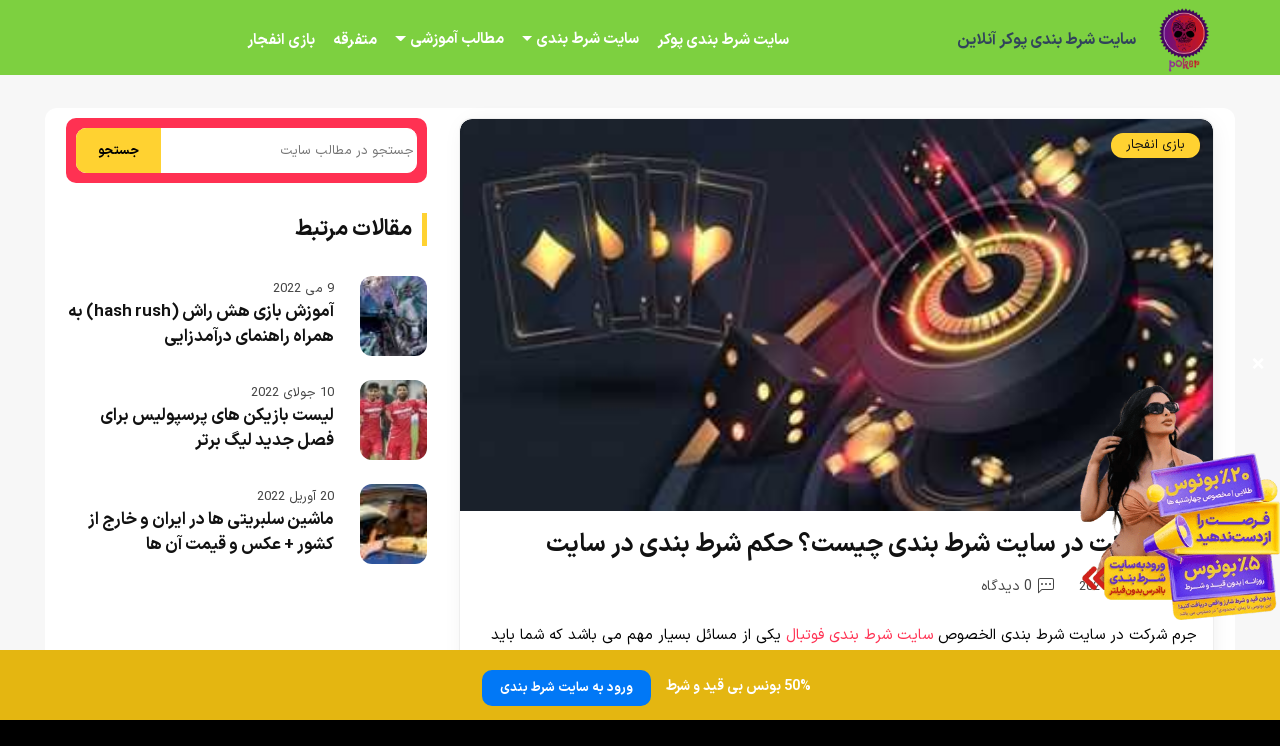

--- FILE ---
content_type: text/html; charset=UTF-8
request_url: https://pokerbama.info/football-predictions/the-crime-of-participating-in-a-betting-site/
body_size: 29779
content:
<!DOCTYPE html>
<html amp lang="fa-IR" data-amp-auto-lightbox-disable transformed="self;v=1" i-amphtml-layout="" i-amphtml-no-boilerplate="" i-amphtml-binding>
<head><meta charset="UTF-8"><meta name="viewport" content="width=device-width,minimum-scale=1"><link rel="preconnect" href="https://cdn.ampproject.org"><style amp-runtime="" i-amphtml-version="012510081644000">html{overflow-x:hidden!important}html.i-amphtml-fie{height:100%!important;width:100%!important}html:not([amp4ads]),html:not([amp4ads]) body{height:auto!important}html:not([amp4ads]) body{margin:0!important}body{-webkit-text-size-adjust:100%;-moz-text-size-adjust:100%;-ms-text-size-adjust:100%;text-size-adjust:100%}html.i-amphtml-singledoc.i-amphtml-embedded{-ms-touch-action:pan-y pinch-zoom;touch-action:pan-y pinch-zoom}html.i-amphtml-fie>body,html.i-amphtml-singledoc>body{overflow:visible!important}html.i-amphtml-fie:not(.i-amphtml-inabox)>body,html.i-amphtml-singledoc:not(.i-amphtml-inabox)>body{position:relative!important}html.i-amphtml-ios-embed-legacy>body{overflow-x:hidden!important;overflow-y:auto!important;position:absolute!important}html.i-amphtml-ios-embed{overflow-y:auto!important;position:static}#i-amphtml-wrapper{overflow-x:hidden!important;overflow-y:auto!important;position:absolute!important;top:0!important;left:0!important;right:0!important;bottom:0!important;margin:0!important;display:block!important}html.i-amphtml-ios-embed.i-amphtml-ios-overscroll,html.i-amphtml-ios-embed.i-amphtml-ios-overscroll>#i-amphtml-wrapper{-webkit-overflow-scrolling:touch!important}#i-amphtml-wrapper>body{position:relative!important;border-top:1px solid transparent!important}#i-amphtml-wrapper+body{visibility:visible}#i-amphtml-wrapper+body .i-amphtml-lightbox-element,#i-amphtml-wrapper+body[i-amphtml-lightbox]{visibility:hidden}#i-amphtml-wrapper+body[i-amphtml-lightbox] .i-amphtml-lightbox-element{visibility:visible}#i-amphtml-wrapper.i-amphtml-scroll-disabled,.i-amphtml-scroll-disabled{overflow-x:hidden!important;overflow-y:hidden!important}amp-instagram{padding:54px 0px 0px!important;background-color:#fff}amp-iframe iframe{box-sizing:border-box!important}[amp-access][amp-access-hide]{display:none}[subscriptions-dialog],body:not(.i-amphtml-subs-ready) [subscriptions-action],body:not(.i-amphtml-subs-ready) [subscriptions-section]{display:none!important}amp-experiment,amp-live-list>[update]{display:none}amp-list[resizable-children]>.i-amphtml-loading-container.amp-hidden{display:none!important}amp-list [fetch-error],amp-list[load-more] [load-more-button],amp-list[load-more] [load-more-end],amp-list[load-more] [load-more-failed],amp-list[load-more] [load-more-loading]{display:none}amp-list[diffable] div[role=list]{display:block}amp-story-page,amp-story[standalone]{min-height:1px!important;display:block!important;height:100%!important;margin:0!important;padding:0!important;overflow:hidden!important;width:100%!important}amp-story[standalone]{background-color:#000!important;position:relative!important}amp-story-page{background-color:#757575}amp-story .amp-active>div,amp-story .i-amphtml-loader-background{display:none!important}amp-story-page:not(:first-of-type):not([distance]):not([active]){transform:translateY(1000vh)!important}amp-autocomplete{position:relative!important;display:inline-block!important}amp-autocomplete>input,amp-autocomplete>textarea{padding:0.5rem;border:1px solid rgba(0,0,0,.33)}.i-amphtml-autocomplete-results,amp-autocomplete>input,amp-autocomplete>textarea{font-size:1rem;line-height:1.5rem}[amp-fx^=fly-in]{visibility:hidden}amp-script[nodom],amp-script[sandboxed]{position:fixed!important;top:0!important;width:1px!important;height:1px!important;overflow:hidden!important;visibility:hidden}
/*# sourceURL=/css/ampdoc.css*/[hidden]{display:none!important}.i-amphtml-element{display:inline-block}.i-amphtml-blurry-placeholder{transition:opacity 0.3s cubic-bezier(0.0,0.0,0.2,1)!important;pointer-events:none}[layout=nodisplay]:not(.i-amphtml-element){display:none!important}.i-amphtml-layout-fixed,[layout=fixed][width][height]:not(.i-amphtml-layout-fixed){display:inline-block;position:relative}.i-amphtml-layout-responsive,[layout=responsive][width][height]:not(.i-amphtml-layout-responsive),[width][height][heights]:not([layout]):not(.i-amphtml-layout-responsive),[width][height][sizes]:not(img):not([layout]):not(.i-amphtml-layout-responsive){display:block;position:relative}.i-amphtml-layout-intrinsic,[layout=intrinsic][width][height]:not(.i-amphtml-layout-intrinsic){display:inline-block;position:relative;max-width:100%}.i-amphtml-layout-intrinsic .i-amphtml-sizer{max-width:100%}.i-amphtml-intrinsic-sizer{max-width:100%;display:block!important}.i-amphtml-layout-container,.i-amphtml-layout-fixed-height,[layout=container],[layout=fixed-height][height]:not(.i-amphtml-layout-fixed-height){display:block;position:relative}.i-amphtml-layout-fill,.i-amphtml-layout-fill.i-amphtml-notbuilt,[layout=fill]:not(.i-amphtml-layout-fill),body noscript>*{display:block;overflow:hidden!important;position:absolute;top:0;left:0;bottom:0;right:0}body noscript>*{position:absolute!important;width:100%;height:100%;z-index:2}body noscript{display:inline!important}.i-amphtml-layout-flex-item,[layout=flex-item]:not(.i-amphtml-layout-flex-item){display:block;position:relative;-ms-flex:1 1 auto;flex:1 1 auto}.i-amphtml-layout-fluid{position:relative}.i-amphtml-layout-size-defined{overflow:hidden!important}.i-amphtml-layout-awaiting-size{position:absolute!important;top:auto!important;bottom:auto!important}i-amphtml-sizer{display:block!important}@supports (aspect-ratio:1/1){i-amphtml-sizer.i-amphtml-disable-ar{display:none!important}}.i-amphtml-blurry-placeholder,.i-amphtml-fill-content{display:block;height:0;max-height:100%;max-width:100%;min-height:100%;min-width:100%;width:0;margin:auto}.i-amphtml-layout-size-defined .i-amphtml-fill-content{position:absolute;top:0;left:0;bottom:0;right:0}.i-amphtml-replaced-content,.i-amphtml-screen-reader{padding:0!important;border:none!important}.i-amphtml-screen-reader{position:fixed!important;top:0px!important;left:0px!important;width:4px!important;height:4px!important;opacity:0!important;overflow:hidden!important;margin:0!important;display:block!important;visibility:visible!important}.i-amphtml-screen-reader~.i-amphtml-screen-reader{left:8px!important}.i-amphtml-screen-reader~.i-amphtml-screen-reader~.i-amphtml-screen-reader{left:12px!important}.i-amphtml-screen-reader~.i-amphtml-screen-reader~.i-amphtml-screen-reader~.i-amphtml-screen-reader{left:16px!important}.i-amphtml-unresolved{position:relative;overflow:hidden!important}.i-amphtml-select-disabled{-webkit-user-select:none!important;-ms-user-select:none!important;user-select:none!important}.i-amphtml-notbuilt,[layout]:not(.i-amphtml-element),[width][height][heights]:not([layout]):not(.i-amphtml-element),[width][height][sizes]:not(img):not([layout]):not(.i-amphtml-element){position:relative;overflow:hidden!important;color:transparent!important}.i-amphtml-notbuilt:not(.i-amphtml-layout-container)>*,[layout]:not([layout=container]):not(.i-amphtml-element)>*,[width][height][heights]:not([layout]):not(.i-amphtml-element)>*,[width][height][sizes]:not([layout]):not(.i-amphtml-element)>*{display:none}amp-img:not(.i-amphtml-element)[i-amphtml-ssr]>img.i-amphtml-fill-content{display:block}.i-amphtml-notbuilt:not(.i-amphtml-layout-container),[layout]:not([layout=container]):not(.i-amphtml-element),[width][height][heights]:not([layout]):not(.i-amphtml-element),[width][height][sizes]:not(img):not([layout]):not(.i-amphtml-element){color:transparent!important;line-height:0!important}.i-amphtml-ghost{visibility:hidden!important}.i-amphtml-element>[placeholder],[layout]:not(.i-amphtml-element)>[placeholder],[width][height][heights]:not([layout]):not(.i-amphtml-element)>[placeholder],[width][height][sizes]:not([layout]):not(.i-amphtml-element)>[placeholder]{display:block;line-height:normal}.i-amphtml-element>[placeholder].amp-hidden,.i-amphtml-element>[placeholder].hidden{visibility:hidden}.i-amphtml-element:not(.amp-notsupported)>[fallback],.i-amphtml-layout-container>[placeholder].amp-hidden,.i-amphtml-layout-container>[placeholder].hidden{display:none}.i-amphtml-layout-size-defined>[fallback],.i-amphtml-layout-size-defined>[placeholder]{position:absolute!important;top:0!important;left:0!important;right:0!important;bottom:0!important;z-index:1}amp-img[i-amphtml-ssr]:not(.i-amphtml-element)>[placeholder]{z-index:auto}.i-amphtml-notbuilt>[placeholder]{display:block!important}.i-amphtml-hidden-by-media-query{display:none!important}.i-amphtml-element-error{background:red!important;color:#fff!important;position:relative!important}.i-amphtml-element-error:before{content:attr(error-message)}i-amp-scroll-container,i-amphtml-scroll-container{position:absolute;top:0;left:0;right:0;bottom:0;display:block}i-amp-scroll-container.amp-active,i-amphtml-scroll-container.amp-active{overflow:auto;-webkit-overflow-scrolling:touch}.i-amphtml-loading-container{display:block!important;pointer-events:none;z-index:1}.i-amphtml-notbuilt>.i-amphtml-loading-container{display:block!important}.i-amphtml-loading-container.amp-hidden{visibility:hidden}.i-amphtml-element>[overflow]{cursor:pointer;position:relative;z-index:2;visibility:hidden;display:initial;line-height:normal}.i-amphtml-layout-size-defined>[overflow]{position:absolute}.i-amphtml-element>[overflow].amp-visible{visibility:visible}template{display:none!important}.amp-border-box,.amp-border-box *,.amp-border-box :after,.amp-border-box :before{box-sizing:border-box}amp-pixel{display:none!important}amp-analytics,amp-auto-ads,amp-story-auto-ads{position:fixed!important;top:0!important;width:1px!important;height:1px!important;overflow:hidden!important;visibility:hidden}amp-story{visibility:hidden!important}html.i-amphtml-fie>amp-analytics{position:initial!important}[visible-when-invalid]:not(.visible),form [submit-error],form [submit-success],form [submitting]{display:none}amp-accordion{display:block!important}@media (min-width:1px){:where(amp-accordion>section)>:first-child{margin:0;background-color:#efefef;padding-right:20px;border:1px solid #dfdfdf}:where(amp-accordion>section)>:last-child{margin:0}}amp-accordion>section{float:none!important}amp-accordion>section>*{float:none!important;display:block!important;overflow:hidden!important;position:relative!important}amp-accordion,amp-accordion>section{margin:0}amp-accordion:not(.i-amphtml-built)>section>:last-child{display:none!important}amp-accordion:not(.i-amphtml-built)>section[expanded]>:last-child{display:block!important}
/*# sourceURL=/css/ampshared.css*/</style><meta http-equiv="X-UA-Compatible" content="IE=edge"><meta name="generator" content="Mobirise v4.9.0, mobirise.com"><meta name="robots" content="index, follow, max-image-preview:large, max-snippet:-1, max-video-preview:-1"><meta name="description" content="در این مقاله برای شما از جرم شرکت در سایت شرط بندی صحبت کرده ایم و اطلاعاتی بسیار مهم و کلیدی را در این زمینه به صورت دقیق بررسی نموده ایم."><meta property="og:locale" content="fa_IR"><meta property="og:type" content="article"><meta property="og:title" content="جرم شرکت در سایت شرط بندی چیست؟ حکم شرط بندی در سایت"><meta property="og:description" content="در این مقاله برای شما از جرم شرکت در سایت شرط بندی صحبت کرده ایم و اطلاعاتی بسیار مهم و کلیدی را در این زمینه به صورت دقیق بررسی نموده ایم."><meta property="og:url" content="https://pokerbama.info/football-predictions/the-crime-of-participating-in-a-betting-site/"><meta property="og:site_name" content="سایت شرط بندی پوکر آنلاین"><meta property="article:published_time" content="2021-06-27T17:48:44+00:00"><meta property="article:modified_time" content="2021-06-27T17:48:47+00:00"><meta property="og:image" content="https://pokerbama.info/wp-content/uploads/2021/06/000000000The-crime-of-participating-in-a-betting-site-3-1.jpg"><meta property="og:image:width" content="500"><meta property="og:image:height" content="195"><meta property="og:image:type" content="image/jpeg"><meta name="author" content="nabash"><meta name="twitter:card" content="summary_large_image"><meta name="twitter:label1" content="نوشته‌شده بدست"><meta name="twitter:data1" content="nabash"><meta name="twitter:label2" content="زمان تقریبی برای خواندن"><meta name="twitter:data2" content="7 دقیقه"><meta name="generator" content="WordPress 6.8.3"><meta name="generator" content="AMP Plugin v2.5.5; mode=standard"><meta name="msapplication-TileImage" content="https://pokerbama.info/wp-content/uploads/2019/05/cropped-Poker-270x270.png"><meta name="google-site-verification" content="-B61Hq5xIhBw7wDGf3USH08tCht8JUxegMTmmYQ2Q6E"><link rel="preload" href="https://pokerbama.info/wp-content/themes/crash/assets/fonts/IRANSansX-Regular.woff" as="font" crossorigin=""><link rel="preload" href="https://pokerbama.info/wp-content/themes/crash/assets/fonts/IRANSansX-Bold.woff" as="font" crossorigin=""><link rel="preload" href="https://pokerbama.info/wp-content/plugins/rate-my-post/public/css/fonts/ratemypost.eot#iefix" as="font" crossorigin=""><link rel="preload" href="https://pokerbama.info/wp-content/plugins/rate-my-post/public/css/fonts/ratemypost.ttf" type="font/ttf" as="font" crossorigin="anonymous"><script async src="https://cdn.ampproject.org/v0.mjs" type="module" crossorigin="anonymous"></script><script async nomodule src="https://cdn.ampproject.org/v0.js" crossorigin="anonymous"></script><script async custom-element="amp-bind" src="https://cdn.ampproject.org/v0/amp-bind-0.1.mjs" type="module" crossorigin="anonymous"></script><script async nomodule src="https://cdn.ampproject.org/v0/amp-bind-0.1.js" crossorigin="anonymous" custom-element="amp-bind"></script><script async custom-element="amp-form" src="https://cdn.ampproject.org/v0/amp-form-0.1.mjs" type="module" crossorigin="anonymous"></script><script async nomodule src="https://cdn.ampproject.org/v0/amp-form-0.1.js" crossorigin="anonymous" custom-element="amp-form"></script><script src="https://cdn.ampproject.org/v0/amp-mustache-0.2.mjs" async="" custom-template="amp-mustache" type="module" crossorigin="anonymous"></script><script async nomodule src="https://cdn.ampproject.org/v0/amp-mustache-0.2.js" crossorigin="anonymous" custom-template="amp-mustache"></script><script async custom-element="amp-sidebar" src="https://cdn.ampproject.org/v0/amp-sidebar-0.1.mjs" type="module" crossorigin="anonymous"></script><script async nomodule src="https://cdn.ampproject.org/v0/amp-sidebar-0.1.js" crossorigin="anonymous" custom-element="amp-sidebar"></script><link rel="shortcut icon" href="https://pokerbama.info/wp-content/uploads/2024/01/Poker.png" type="image/x-icon"><link rel="icon" href="https://pokerbama.info/wp-content/uploads/2019/05/cropped-Poker-32x32.png" sizes="32x32"><link rel="icon" href="https://pokerbama.info/wp-content/uploads/2019/05/cropped-Poker-192x192.png" sizes="192x192"><style amp-custom="">@font-face{font-family:DefaultX;src:url("https://pokerbama.info/wp-content/themes/crash/assets/fonts/IRANSansX-Regular.woff") format("woff"),url("https://pokerbama.info/wp-content/themes/crash/assets/fonts/IRANSansX-Regular.woff2") format("woff2");font-weight:400;font-style:normal;font-display:swap}@font-face{font-family:DefaultX;src:url("https://pokerbama.info/wp-content/themes/crash/assets/fonts/IRANSansX-Bold.woff") format("woff"),url("https://pokerbama.info/wp-content/themes/crash/assets/fonts/IRANSansX-Bold.woff2") format("woff2");font-weight:700;font-style:normal;font-display:swap}div,span,h1,h2,h3,h4,h5,p,a,ol,ul,li,textarea,input{font:inherit}*{box-sizing:border-box;outline:none}:focus{outline:none}body{position:relative;font-style:normal;line-height:1.5;color:#fff;direction:rtl;background:#000}section{background-color:#fff;background-position:50% 50%;background-repeat:no-repeat;background-size:cover;overflow:hidden;padding:30px 0}section,.container{position:relative;word-wrap:break-word}h1,h2,h3,h4,h5{margin:0;padding:0}p,li{line-height:1.7}ul,ol,p{margin-bottom:0;margin-top:0}ul{display:block;list-style-type:disc;margin-block-start:0;margin-block-end:0;margin-inline-start:0;margin-inline-end:0;padding-inline-start:0}a{cursor:pointer;color:#ff3152;text-decoration:none}a:hover{text-decoration:none;color:#ff3152}h1,h2,h3,h4,h5,.display-5,.display-7{word-break:break-word;word-wrap:break-word}b{font-weight:bold}input:-webkit-autofill,input:-webkit-autofill:hover,input:-webkit-autofill:focus,input:-webkit-autofill:active{transition-delay:9999s;transition-property:background-color,color}html,body{height:auto;min-height:100vh}.mt-20{margin-top:20px}.mb-20{margin-bottom:20px}.text-center{text-align:center}.tiny-section-title{margin:0;padding:0;font-style:normal;line-height:1.2;width:100%}.btn{font-family:DefaultX;text-align:center;position:relative;margin:.4rem .8rem;font-weight:700;border-width:2px;border-style:solid;font-style:normal;white-space:normal;transition:all .2s ease-in-out,box-shadow 2s ease-in-out;display:inline-flex;align-items:center;justify-content:center;word-break:break-word;line-height:1.5}.btn-form{padding:1rem 2rem}.btn-form:hover{cursor:pointer}.card-title{margin:0}.card-img{border-radius:0;width:auto;flex-shrink:0}.card-img img{width:100%}.card-img amp-img{width:100%}.card{position:relative;background-color:transparent;border:none;border-radius:0;width:100%;padding-left:1rem;padding-right:1rem}@media (max-width: 767px){.card:not(.last-child){padding-bottom:2rem}}.card .card-wrapper{height:100%}@media (max-width: 767px){.card .card-wrapper{flex-direction:column}}.card img,.card amp-img{height:100%;object-fit:cover;object-position:center}.tiny-justify-content-center{justify-content:center}.tiny-white{color:#fff}.align-center{text-align:center}@media (max-width: 767px){.align-center{text-align:center}}.tiny-bold{font-weight:700}.tiny-section-btn{font-size:0}nav .tiny-section-btn{margin-left:0;margin-right:0}[type="submit"]{-webkit-appearance:none}.menu-container{display:flex;justify-content:space-between;align-items:center;min-height:70px}@media (max-width: 991px){.menu-container{max-width:100%;padding:0 2rem}}@media (max-width: 767px){.menu-container{padding:0 1rem}}.navbar{z-index:100;width:100%}.navbar-fixed-top{position:fixed;top:0}.navbar-brand{display:flex;align-items:center;word-break:break-word;z-index:1}.navbar-logo{margin-left:.8rem}@media (max-width: 767px){.navbar-logo amp-img{max-height:55px;max-width:55px}}.navbar-caption-wrap{display:grid}.navbar .navbar-collapse{display:flex;flex-basis:auto;align-items:center;justify-content:flex-end;margin-left:auto;margin-right:auto;float:none}@media (max-width: 991px){.navbar .navbar-collapse{display:none;position:absolute;top:0;right:0;min-height:100vh;padding:70px 2rem 1rem;z-index:1}}.navbar-nav{display:flex;flex-wrap:wrap;padding-right:0;min-width:10rem;list-style:none}@media (max-width: 991px){.navbar-nav{flex-direction:column}}.navbar-nav li{margin-left:18px;font-weight:bold}.navbar-nav li a{color:#fff;font-size:15px}.navbar-nav li a:hover{color:#ffd231}.nav-item{word-break:break-all}.navbar-caption{transition:all .2s}.nav-dropdown .dropdown-menu{min-width:10rem;padding-bottom:1.25rem;padding-top:1.25rem;position:absolute;right:0}.nav-dropdown .dropdown-menu .dropdown{position:relative;margin-left:auto}.dropdown-menu .dropdown:hover > .dropdown-menu{opacity:1;pointer-events:all}.nav-dropdown ul{list-style:none}.nav-item.dropdown{position:relative}.navbar-nav .menu-item-has-children a{display:flex;align-items:center;justify-content:center;font-weight:700}.navbar-nav .menu-item-has-children a:after{content:"";margin-right:.25rem;border-top:.35em solid;border-right:.35em solid transparent;border-left:.35em solid transparent;border-bottom:0}@media (max-width: 792px){.navbar-nav .menu-item-has-children a{display:inline-flex}}.navbar-nav .sub-menu li a:after{display:none}.navbar-nav .sub-menu li a{line-height:2;display:flex;justify-content:center;align-items:center;padding:.25rem 1.5rem;white-space:nowrap;transition:.4s;font-size:15px}.nav-item.dropdown .dropdown-menu{opacity:0;pointer-events:none}.nav-item.dropdown:hover > .dropdown-menu{opacity:1;pointer-events:all;border-radius:10px}.hamburger span{position:absolute;right:0;width:30px;height:2px;border-right:5px}.hamburger span:nth-child(1){top:0;transition:all .2s}.hamburger span:nth-child(2){top:8px;transition:all .15s}.hamburger span:nth-child(3){top:8px;transition:all .15s}.hamburger span:nth-child(4){top:16px;transition:all .2s}.ampstart-btn.hamburger{position:absolute;top:25px;left:25px;margin-right:auto;width:30px;height:20px;background:none;border:none;cursor:pointer;z-index:1000;-webkit-box-shadow:0 0 62px 8px gold;box-shadow:0 0 62px 8px gold}@media (min-width: 992px){.ampstart-btn,amp-sidebar{display:none}}.close-sidebar{width:30px;height:30px;position:relative;cursor:pointer;background-color:transparent;border:none;margin-bottom:20px}.close-sidebar span{position:absolute;left:0;width:30px;height:2px;border-right:5px}.close-sidebar span:nth-child(1){transform:rotate(45deg)}.close-sidebar span:nth-child(2){transform:rotate(-45deg)}.builder-sidebar{position:relative;min-height:100vh;z-index:1030;padding:1rem 2rem;max-width:20rem}.builder-sidebar .dropdown:hover > .dropdown-menu{position:relative;text-align:center}div[submit-success]{padding:1rem;margin-bottom:1rem}div[submit-error]{padding:1rem;margin-bottom:1rem}textarea[type="hidden"]{display:none}amp-img{width:100%}amp-img img{max-height:100%;max-width:100%}html:not(.is-builder) amp-img > a{position:absolute;top:0;bottom:0;left:0;right:0;z-index:1}div.placeholder{z-index:4;background:rgba(255,255,255,.5)}div.placeholder svg{position:absolute;top:50%;left:50%;transform:translate(-50%,-50%);width:20%;height:auto}@keyframes big-anim{from{stroke-dashoffset:900}to{stroke-dashoffset:0}}@keyframes small-anim{from{stroke-dashoffset:850}to{stroke-dashoffset:0}}.container{padding-right:1rem;padding-left:1rem;width:100%;margin-right:auto;margin-left:auto}@media (max-width: 767px){.container{max-width:540px}}@media (min-width: 768px){.container{max-width:720px}}@media (min-width: 992px){.container{max-width:960px}}@media (min-width: 1200px){.container{max-width:1190px}}.tiny-flex{display:flex}.tiny-jc-c{justify-content:center}.tiny-row{display:-webkit-box;display:-webkit-flex;display:-ms-flexbox;display:flex;-webkit-flex-wrap:wrap;-ms-flex-wrap:wrap;flex-wrap:wrap;margin-right:-1rem;margin-left:-1rem}.tiny-column{flex-direction:column}@media (max-width: 767px){.tiny-col-sm-12{-ms-flex:0 0 100%;flex:0 0 100%;max-width:100%;padding-right:1rem;padding-left:1rem}}@media (min-width: 768px){.tiny-col-md-12{-ms-flex:0 0 100%;flex:0 0 100%;max-width:100%;padding-right:1rem;padding-left:1rem}}@media (min-width: 992px){.tiny-col-lg-4{-ms-flex:0 0 33.33%;flex:0 0 33.33%;max-width:33.33%;padding-right:1rem;padding-left:1rem}.tiny-col-lg-8{-ms-flex:0 0 66.666667%;flex:0 0 66.666667%;max-width:66.666667%;padding-left:1rem;padding-right:1rem}.tiny-col-lg-12{-ms-flex:0 0 100%;flex:0 0 100%;max-width:100%;padding-right:1rem;padding-left:1rem}}.tiny-pb-3{padding-bottom:1.5rem}.tiny-m-auto{margin:auto}.form-block{z-index:1;background-color:#f8f8f8;padding:3rem;position:relative;overflow:visible;border-radius:10px}@media (max-width: 992px){.form-block{padding:1rem}}.form-block input,.form-block textarea{border-radius:0;border-radius:10px;background-color:#e5e5e5;margin:0;transition:.4s;width:100%;border:1px solid #e1e1e1;padding:11px 1rem;color:#333}.field{flex-basis:50%;flex-grow:1;flex-shrink:1;padding:.5rem}@media (max-width: 768px){.field{flex-basis:100%}}textarea{width:100%;margin-right:0}.text-field{flex-basis:100%;flex-grow:1rem;flex-shrink:1;padding:.5rem}amp-img,img{height:100%;width:100%}amp-sidebar{background:transparent}.iconfont-wrapper{display:inline-block;width:1.5rem;height:1.5rem}.amp-iconfont{vertical-align:middle;width:1.5rem;font-size:1.5rem}body{font-family:DefaultX}div[submit-success]{background:#e4b611}div[submit-error]{background:#ca4336}.display-5{font-family:"DefaultX",sans-serif;font-size:16px;line-height:1.2}.display-7{font-family:"DefaultX",sans-serif;font-size:15px;line-height:1.6}.form-block input,.form-block textarea{font-family:"DefaultX",sans-serif;font-size:1rem;line-height:1.6}@media (max-width: 768px){.display-5{font-size:1.2rem;font-size:calc(1.175rem + ( 1.5 - 1.175 ) * ( ( 100vw - 20rem ) / ( 48 - 20 ) ));line-height:calc(1.4 * ( 1.175rem + ( 1.5 - 1.175 ) * ( ( 100vw - 20rem ) / ( 48 - 20 ) ) ))}.display-7{font-size:15px;line-height:calc(1.4 * ( 1rem + ( 1 - 1 ) * ( ( 100vw - 20rem ) / ( 48 - 20 ) ) ))}}.btn{padding:20px 55px;border-radius:0}.btn svg{margin-left:10px}.btn-sm{padding:8px 20px;border-radius:0}.btn-md{padding:10px 30px;border-radius:0}@media (max-width: 991px){.btn-md,.btn-sm{width:100%;margin-right:auto;margin-left:auto;float:none}}.btn-info,.btn-info:active{background-color:#0178f6;border-color:#0178f6;color:#fff}.btn-info:hover,.btn-info:focus,.btn-info:focus-within{background-color:#0178f6;border-color:#0178f6;color:#fff}.btn-primary,.btn-primary:active{background-color:#ffd231;border-color:#ffd231;color:#000}.btn-primary:hover,.btn-primary:focus,.btn-primary:focus-within{background-color:#ffd231;border-color:#ffd231;color:#000}.text-primary{color:#ffd231}a[class*="text-"],.amp-iconfont{transition:.2s ease-in-out}a.text-primary:hover,a.text-primary:focus{color:#34dce4}.btn{font-size:.9rem;font-weight:700;border-radius:10px}.card{border-radius:10px}.card .card-title{transition:.5s}.card-wrapper:hover .card-img:after{opacity:.4}.card-wrapper{height:auto}.cid-rdpU7WhxMh{background-color:#7dd040;overflow:visible}.cid-rdpU7WhxMh .navbar{min-height:70px;background:#7dd040;padding-top:5px}.cid-rdpU7WhxMh .navbar-brand .navbar-logo{max-height:70px;min-width:30px;max-width:70px}.cid-rdpU7WhxMh .navbar-brand .navbar-logo amp-img,.cid-rdpU7WhxMh .navbar-brand .navbar-logo img{height:70px;width:70px;object-fit:contain}.cid-rdpU7WhxMh .navbar-caption{line-height:inherit;color:#31445b}@media (max-width: 991px){.cid-rdpU7WhxMh .navbar .navbar-collapse{background:#81d742}}.cid-rdpU7WhxMh .dropdown-menu{background:#81d742}.cid-rdpU7WhxMh .hamburger span{background-color:#fff}.cid-rdpU7WhxMh .builder-sidebar{background-color:#81d742}.cid-rdpU7WhxMh .close-sidebar:focus{outline:2px auto #ffd231}.cid-rdpU7WhxMh .close-sidebar span{background-color:#fff}.cid-rdpU7WhxMh .iconfont-wrapper{height:1.3rem;width:1.3rem;padding:.2rem;display:inline-flex;justify-content:center;align-items:center}.cid-rdpU7WhxMh .iconfont-wrapper .amp-iconfont{vertical-align:middle;font-size:1.3rem;width:1.3rem}.cid-rdpUbNM30k{padding-top:1rem;padding-bottom:5rem;background-color:#81d742}.cid-rdpUbNM30k .tiny-flex{align-items:center}.cid-rdpUbNM30k .copy-box{padding:0 16px}.cid-rdpUbNM30k .copy-box amp-img{margin-bottom:10px;width:70px;height:70px;margin-right:auto;margin-left:auto;margin-top:25px}.cid-rdpUbNM30k .social-box{text-align:center}.cid-rdpUbNM30k .iconfont-wrapper{display:inline-flex;justify-content:center;align-items:center;padding:.2rem;margin-right:.8rem}.cid-rdpUbNM30k .amp-iconfont{font-size:1.6rem;width:1.6rem;color:#fff}.cid-rdpUbNM30k .custom-box{position:relative;text-align:center;display:block}[class*="-iconfont"]{display:inline-flex}.copy-text{font-size:14px}.cid-qTgULk6c2N{padding-top:3rem;padding-bottom:5rem;background-color:#f7f7f7}.content-single h2{font-size:20px;color:#000;margin-bottom:20px;font-weight:bold;margin-top:35px}.content-single h3{font-size:19px;color:#000;margin-bottom:12px;font-weight:bold;margin-top:35px}.content-single h4{font-size:18px;color:#000;margin-bottom:12px;font-weight:bold;margin-top:35px}.content-single h5{font-size:16px;color:#000;margin-bottom:12px;font-weight:bold;margin-top:35px}.content-single amp-img{max-width:100%;height:auto;width:auto;border-radius:10px;margin:20px auto 15px}.content-single img{max-width:100%;height:auto;width:auto;border-radius:10px;margin:20px auto 15px}.cid-qTgULk6c2N .card .card-img amp-img{border-radius:12px 12px 0 0}.cid-qTgULk6c2N .card .card-img img{border-radius:12px 12px 0 0}.cid-qTgULk6c2N .homebox-wrape{background:#fff;padding:10px 5px;border-radius:12px}.cid-qTgULk6c2N .homebox-head h1{font-size:30px;font-weight:bold}.cid-qTgULk6c2N .homebox-head{padding:10px;background:#ff3152;border-radius:10px;margin-bottom:30px}.cid-qTgULk6c2N .homebox-foot{padding:30px 10px;background:#ff3152;border-radius:10px;margin-top:35px}.cid-qTgULk6c2N .homebox-foot ul{list-style:none;text-align:center}.cid-qTgULk6c2N .homebox-foot ul a{color:#fff}.cid-qTgULk6c2N .homebox-foot ul li{padding:8px 0;border-bottom:1px solid rgba(255,255,255,.25)}.cid-qTgULk6c2N .homebox-foot ul li:last-child{border-bottom:none}.cid-qTgULk6c2N .homebox-side .top-home-articles-title{margin-bottom:30px}.cid-qTgULk6c2N .homebox-side .top-home-articles-title h4{font-size:22px;font-weight:bold;color:#111}.cid-qTgULk6c2N .homebox-side .top-home-articles-title h4:before{content:"";margin-left:10px;color:#ffd231;border-left:5px solid #ffd231}.cid-qTgULk6c2N .homebox-side article{margin-bottom:30px;position:relative}.cid-qTgULk6c2N .homebox-side amp-img,.homebox-side img{width:80px;height:80px;border-radius:12px;float:right;margin-left:13px}.cid-qTgULk6c2N .homebox-side .top-home-articles h4{font-size:17px;font-weight:bold}.cid-qTgULk6c2N .homebox-side .top-home-articles h4 a{color:#111}.cid-qTgULk6c2N .homebox-side .top-home-articles time{font-size:13px;color:#444;float:right;display:contents}.cid-qTgULk6c2N .card{margin-bottom:1rem;width:100%}@media (min-width: 967px){.cid-qTgULk6c2N .card{margin-bottom:30px}}.cid-qTgULk6c2N .card-wrapper{background:#fff;box-shadow:2px 2px 25px -7px rgba(0,0,0,.1);transition:all .3s;border-radius:12px;border:1px solid #eee}.cid-qTgULk6c2N .card-box{padding:1rem}.cid-qTgULk6c2N .card-box h3{font-size:20px;color:#111;font-weight:bold;margin-top:5px}.cid-qTgULk6c2N .card-box h3 a{color:#111}.cid-qTgULk6c2N .single-post h1{font-size:25px;color:#111;font-weight:bold}.cid-qTgULk6c2N .card-box .card-title h3{font-size:22px;color:#111;font-weight:bold}.cid-qTgULk6c2N .card-box .card-title h3 a{color:#111}.cid-qTgULk6c2N .card-box p{font-size:14px;color:#111;margin-top:15px}.cid-qTgULk6c2N .single-post{padding-bottom:35px}.cid-qTgULk6c2N .card-box .meta-single{text-align:right;margin-top:10px;margin-bottom:25px}.cid-qTgULk6c2N .card-box .meta-single time{font-size:13px;color:#444;margin-right:20px}.cid-qTgULk6c2N .card-box .meta-single time svg{vertical-align:middle;margin-left:2px}.cid-qTgULk6c2N .card-box .meta-single .author-comments{color:#444;font-size:14px;margin-right:20px}.cid-qTgULk6c2N .card-box .meta-single .author-comments svg{vertical-align:middle;margin-left:2px;margin-bottom:3px}.cid-qTgULk6c2N .authorbox-head{padding:20px 30px}.cid-qTgULk6c2N .authorbox-single{margin-bottom:5px}.cid-qTgULk6c2N .authorbox-head h1,.authorbox-head h4{font-size:22px;font-weight:bold;color:#fff;margin-top:10px;margin-bottom:10px}.cid-qTgULk6c2N .authorbox-head h4 a{color:#fff}.cid-qTgULk6c2N .authorbox-head img,.authorbox-head amp-img{width:60px;height:60px;border:1px solid #ddd;border-radius:6px;float:none;margin-right:auto;margin-left:auto;display:inline-block}.cid-qTgULk6c2N .authorbox-head p{color:#fff;font-size:13px}.cid-qTgULk6c2N .cat-badge{position:absolute;right:30px;top:15px;z-index:10;display:inline-block}.cid-qTgULk6c2N .cat-badge a{font-size:13px;color:#111;background:#ffd231;display:inline-block;padding:3px 15px;vertical-align:top;margin-bottom:5px;margin-left:5px;border-radius:25px}.cid-qTgULk6c2N .content-single p{font-size:15px;color:#000;margin-bottom:10px}.cid-qTgULk6c2N .next-post{padding-top:5px;padding-bottom:20px;background-color:#fff}.cid-qTgULk6c2N .next-post .box{padding:1.5rem;border-radius:10px;display:flex;justify-content:space-between;color:#fff;font-weight:bold}.cid-qTgULk6c2N .next-post .box a{color:#fff}.cid-qTgULk6c2N .next-post .box-text time{font-size:12px;font-weight:normal}.cid-qTgULk6c2N .next-post .box-text span{font-size:12px;font-weight:normal}.cid-qTgULk6c2N .next-post .box1{background:#7dd040;margin-bottom:10px}.cid-qTgULk6c2N .next-post .iconfont-wrapper{width:2rem;height:2rem;margin:auto 0 0 1rem}.cid-qTgULk6c2N .content-single ul{margin-bottom:30px;color:#000}.cid-qTgULk6c2N .content-single ul li{list-style-type:"👈";padding-inline-start:5px;margin-right:20px}.cid-qTgULk6c2N .content-single ul li::marker{color:#ffd231}.cid-qTgULk6c2N .content-single ol{color:#000}.cid-qTgULk6c2N .content-single ol li{margin-top:10px}.cid-qTgULk6c2N .comments-box h3{font-size:22px;font-weight:bold;color:#111;margin-bottom:30px}.cid-qTgULk6c2N .comments-box h3:before{content:"";margin-left:10px;color:#ffd231;border-left:5px solid #ffd231}.search__input{background:#fff;border:1px solid #fff;border-radius:10px;min-width:220px;width:100%;color:#444;height:45px;font-size:13px}.search-form button{font-family:DefaultX;float:left;padding:10px 20px 9px;margin-top:-45px;border-radius:10px 0 0 10px;margin-left:0;height:45px;font-size:13px}.section-stickymsg{position:fixed;bottom:0;width:100%;height:auto;padding-top:13px;padding-bottom:8px;background-color:#e4b611;transition:all .4s ease-in-out;color:#fff;text-align:center;z-index:9999;font-weight:bold;font-size:14px}.section-stickymsg a{padding:6px 16px;font-size:13px}@media (max-width: 991px){.section-stickymsg a{width:auto;margin-right:5px}}.section-fixmenu{position:fixed;-webkit-overflow-scrolling:touch;top:auto;right:0;bottom:70px;left:auto;align-items:right;justify-content:right;width:100%;max-width:280px;margin:0 auto;background:transparent;z-index:99999}.menmen .toggle-el{transition:all .2s ease;overflow:hidden}.menmen input[type=checkbox].hide-input:checked + .toggle-el{height:0;opacity:0;padding-top:0;padding-bottom:0}.menmen input.hide-input{display:none}.menmen label.toggle{text-align:center;display:inline-block;cursor:pointer;padding:.5em 1em;font-size:1rem;border-radius:3px;user-select:none;color:#fff}.section-fixmenu img,.section-fixmenu amp-img{max-width:200px}.lwptoc{width:100%;border-radius:15px}.lwptoc:not(#_#_#_#_#_#_#_){background-color:#f1f1f1;border:none;padding:20px}.lwptoc-light .lwptoc_i{direction:rtl;text-align:right}.lwptoc-light .lwptoc_i:not(#_#_#_#_#_#_#_){background:transparent;color:#222}.lwptoc_item a{font-size:15px;font-weight:bold}.rmp-amp-rating-widget__fieldset>input:not(#_#_#_#_#_#_#_#_){margin-left:1px}.rmp-amp-rating-widget__fieldset:not(#_#_#_#_#_#_#_){margin-bottom:6px}.rmp-amp-centered-fieldset{color:#ffd231}.rmp-amp-rating-widget__results{color:#ffd231}.wp-block-image.aligncenter{margin-right:auto;margin-left:auto}.cid-qTgULk6c2N .comments{padding-top:2.5rem;padding-bottom:2rem}.cid-qTgULk6c2N .comments .btn{padding:10px 50px}.cid-qTgULk6c2N .comments fieldset{border:none}img:is([sizes="auto" i], [sizes^="auto," i]){contain-intrinsic-size:3000px 1500px}.rmp-amp-rating-widget{text-align:center}#rmp-amp-rating-widget__title{font-size:1.8rem;margin-bottom:.5rem}.rmp-amp-rating-widget .rmp-amp-rating-widget__subtitle{margin-bottom:0}#rmp-amp-action,#rmp-amp-post-id{display:none}.rmp-amp-centered-fieldset{margin-left:auto;margin-right:auto;max-width:100%}.rmp-amp-rating-widget__fieldset{--star-size:3;padding:0;border:none;unicode-bidi:bidi-override;direction:rtl;user-select:none;font-size:3em;font-size:calc(var(--star-size) * 1em);cursor:pointer;-webkit-tap-highlight-color:rgba(0,0,0,0);-webkit-tap-highlight-color:transparent;margin-bottom:16px;line-height:normal;display:inline-block}.rmp-amp-rating-widget__fieldset > label,.rmp-amp-rating-widget__fieldset > input[type=radio] + label{display:inline-block;position:relative;width:1.1em;width:calc(var(--star-size) / 3 * 1.1em);font-size:2rem}.rmp-amp-rating-widget__fieldset > *:hover,.rmp-amp-rating-widget__fieldset > *:hover ~ label,.rmp-amp-rating-widget__fieldset:not(:hover) > input:checked ~ label{color:transparent;cursor:inherit}.rmp-amp-rating-widget__fieldset > *:hover:before,.rmp-amp-rating-widget__fieldset > *:hover ~ label:before,.rmp-amp-rating-widget__fieldset:not(:hover) > input:checked ~ label:before{content:"★";position:absolute;color:gold}.rmp-amp-rating-widget__fieldset > input{position:relative;transform:scale(3);transform:scale(var(--star-size));top:-.5em;top:calc(var(--star-size) / 6 * -1em);margin-left:-2.5em;margin-left:calc(var(--star-size) / 6 * -5em);z-index:2;opacity:0;font-size:initial}form.amp-form-submit-error [submit-error]{color:red}.rmp-amp-rating-widget__results--hidden{display:none}label#rmp-amp-post-nonce{display:none}amp-img.amp-wp-enforced-sizes{object-fit:contain}.amp-wp-default-form-message>p{margin:1em 0;padding:.5em}.amp-wp-default-form-message[submit-success]>p.amp-wp-form-redirecting,.amp-wp-default-form-message[submitting]>p{font-style:italic}.amp-wp-default-form-message[submit-success]>p:not(.amp-wp-form-redirecting){background-color:#90ee90;border:1px solid green;color:#000}.amp-wp-default-form-message[submit-error]>p{background-color:#ffb6c1;border:1px solid red;color:#000}.amp-wp-default-form-message[submit-success]>p:empty{display:none}amp-img img,amp-img noscript{image-rendering:inherit;object-fit:inherit;object-position:inherit}:where(.wp-block-button__link){border-radius:9999px;box-shadow:none;padding:calc(.667em + 2px) calc(1.333em + 2px);text-decoration:none}:root :where(.wp-block-button .wp-block-button__link.is-style-outline),:root :where(.wp-block-button.is-style-outline>.wp-block-button__link){border:2px solid;padding:.667em 1.333em}:root :where(.wp-block-button .wp-block-button__link.is-style-outline:not(.has-text-color)),:root :where(.wp-block-button.is-style-outline>.wp-block-button__link:not(.has-text-color)){color:currentColor}:root :where(.wp-block-button .wp-block-button__link.is-style-outline:not(.has-background)),:root :where(.wp-block-button.is-style-outline>.wp-block-button__link:not(.has-background)){background-color:initial;background-image:none}:where(.wp-block-columns){margin-bottom:1.75em}:where(.wp-block-columns.has-background){padding:1.25em 2.375em}:where(.wp-block-post-comments input[type=submit]){border:none}:where(.wp-block-cover-image:not(.has-text-color)),:where(.wp-block-cover:not(.has-text-color)){color:#fff}:where(.wp-block-cover-image.is-light:not(.has-text-color)),:where(.wp-block-cover.is-light:not(.has-text-color)){color:#000}:root :where(.wp-block-cover h1:not(.has-text-color)),:root :where(.wp-block-cover h2:not(.has-text-color)),:root :where(.wp-block-cover h3:not(.has-text-color)),:root :where(.wp-block-cover h4:not(.has-text-color)),:root :where(.wp-block-cover h5:not(.has-text-color)),:root :where(.wp-block-cover h6:not(.has-text-color)),:root :where(.wp-block-cover p:not(.has-text-color)){color:inherit}:where(.wp-block-file){margin-bottom:1.5em}:where(.wp-block-file__button){border-radius:2em;display:inline-block;padding:.5em 1em}:where(.wp-block-file__button):is(a):active,:where(.wp-block-file__button):is(a):focus,:where(.wp-block-file__button):is(a):hover,:where(.wp-block-file__button):is(a):visited{box-shadow:none;color:#fff;opacity:.85;text-decoration:none}:where(.wp-block-group.wp-block-group-is-layout-constrained){position:relative}.wp-block-image>a,.wp-block-image>figure>a{display:inline-block}.wp-block-image img{box-sizing:border-box;height:auto;max-width:100%;vertical-align:bottom}.wp-block-image[data-amp-original-style*=border-radius] img,.wp-block-image[data-amp-original-style*=border-radius]>a{border-radius:inherit}.wp-block-image.aligncenter{text-align:center}.wp-block-image .aligncenter,.wp-block-image.aligncenter{display:table}.wp-block-image .aligncenter{margin-left:auto;margin-right:auto}.wp-block-image :where(figcaption){margin-bottom:1em;margin-top:.5em}.wp-block-image figure{margin:0}@keyframes show-content-image{0%{visibility:hidden}99%{visibility:hidden}to{visibility:visible}}@keyframes turn-on-visibility{0%{opacity:0}to{opacity:1}}@keyframes turn-off-visibility{0%{opacity:1;visibility:visible}99%{opacity:0;visibility:visible}to{opacity:0;visibility:hidden}}@keyframes lightbox-zoom-in{0%{transform:translate(calc(( ( -100vw + var(--wp--lightbox-scrollbar-width) ) / 2 + var(--wp--lightbox-initial-left-position) ) * -1),calc(-50vh + var(--wp--lightbox-initial-top-position))) scale(var(--wp--lightbox-scale))}to{transform:translate(50%,-50%) scale(1)}}@keyframes lightbox-zoom-out{0%{transform:translate(50%,-50%) scale(1);visibility:visible}99%{visibility:visible}to{transform:translate(calc(( ( -100vw + var(--wp--lightbox-scrollbar-width) ) / 2 + var(--wp--lightbox-initial-left-position) ) * -1),calc(-50vh + var(--wp--lightbox-initial-top-position))) scale(var(--wp--lightbox-scale));visibility:hidden}}:where(.wp-block-latest-comments:not([data-amp-original-style*=line-height] .wp-block-latest-comments__comment)){line-height:1.1}:where(.wp-block-latest-comments:not([data-amp-original-style*=line-height] .wp-block-latest-comments__comment-excerpt p)){line-height:1.8}:root :where(.wp-block-latest-posts.is-grid){padding:0}:root :where(.wp-block-latest-posts.wp-block-latest-posts__list){padding-right:0}ol,ul{box-sizing:border-box}:root :where(.wp-block-list.has-background){padding:1.25em 2.375em}:where(.wp-block-navigation.has-background .wp-block-navigation-item a:not(.wp-element-button)),:where(.wp-block-navigation.has-background .wp-block-navigation-submenu a:not(.wp-element-button)){padding:.5em 1em}:where(.wp-block-navigation .wp-block-navigation__submenu-container .wp-block-navigation-item a:not(.wp-element-button)),:where(.wp-block-navigation .wp-block-navigation__submenu-container .wp-block-navigation-submenu a:not(.wp-element-button)),:where(.wp-block-navigation .wp-block-navigation__submenu-container .wp-block-navigation-submenu button.wp-block-navigation-item__content),:where(.wp-block-navigation .wp-block-navigation__submenu-container .wp-block-pages-list__item button.wp-block-navigation-item__content){padding:.5em 1em}@keyframes overlay-menu__fade-in-animation{0%{opacity:0;transform:translateY(.5em)}to{opacity:1;transform:translateY(0)}}:root :where(p.has-background){padding:1.25em 2.375em}:where(p.has-text-color:not(.has-link-color)) a{color:inherit}:where(.wp-block-post-comments-form) input:not([type=submit]),:where(.wp-block-post-comments-form) textarea{border:1px solid #949494;font-family:inherit;font-size:1em}:where(.wp-block-post-comments-form) input:where(:not([type=submit]):not([type=checkbox])),:where(.wp-block-post-comments-form) textarea{padding:calc(.667em + 2px)}:where(.wp-block-post-excerpt){box-sizing:border-box;margin-bottom:var(--wp--style--block-gap);margin-top:var(--wp--style--block-gap)}:where(.wp-block-preformatted.has-background){padding:1.25em 2.375em}:where(.wp-block-search__button){border:1px solid #ccc;padding:6px 10px}:where(.wp-block-search__input){font-family:inherit;font-size:inherit;font-style:inherit;font-weight:inherit;letter-spacing:inherit;line-height:inherit;text-transform:inherit}:where(.wp-block-search__button-inside .wp-block-search__inside-wrapper){border:1px solid #949494;box-sizing:border-box;padding:4px}:where(.wp-block-search__button-inside .wp-block-search__inside-wrapper) :where(.wp-block-search__button){padding:4px 8px}:root :where(.wp-block-separator.is-style-dots){height:auto;line-height:1;text-align:center}:root :where(.wp-block-separator.is-style-dots):before{color:currentColor;content:"···";font-family:serif;font-size:1.5em;letter-spacing:2em;padding-left:2em}:root :where(.wp-block-site-logo.is-style-rounded){border-radius:9999px}:root :where(.wp-block-social-links .wp-social-link a){padding:.25em}:root :where(.wp-block-social-links.is-style-logos-only .wp-social-link a){padding:0}:root :where(.wp-block-social-links.is-style-pill-shape .wp-social-link a){padding-left:.6666666667em;padding-right:.6666666667em}:root :where(.wp-block-tag-cloud.is-style-outline){display:flex;flex-wrap:wrap;gap:1ch}:root :where(.wp-block-tag-cloud.is-style-outline a){border:1px solid;margin-left:0;padding:1ch 2ch}:root :where(.wp-block-tag-cloud.is-style-outline a):not(#_#_#_#_#_#_#_#_){font-size:unset;text-decoration:none}:root :where(.wp-block-table-of-contents){box-sizing:border-box}:where(.wp-block-term-description){box-sizing:border-box;margin-bottom:var(--wp--style--block-gap);margin-top:var(--wp--style--block-gap)}:where(pre.wp-block-verse){font-family:inherit}:root{--wp--preset--font-size--normal:16px;--wp--preset--font-size--huge:42px}.aligncenter{clear:both}html :where(.has-border-color){border-style:solid}html :where([data-amp-original-style*=border-top-color]){border-top-style:solid}html :where([data-amp-original-style*=border-right-color]){border-left-style:solid}html :where([data-amp-original-style*=border-bottom-color]){border-bottom-style:solid}html :where([data-amp-original-style*=border-left-color]){border-right-style:solid}html :where([data-amp-original-style*=border-width]){border-style:solid}html :where([data-amp-original-style*=border-top-width]){border-top-style:solid}html :where([data-amp-original-style*=border-right-width]){border-left-style:solid}html :where([data-amp-original-style*=border-bottom-width]){border-bottom-style:solid}html :where([data-amp-original-style*=border-left-width]){border-right-style:solid}html :where(img[class*=wp-image-]){height:auto;max-width:100%}:where(figure){margin:0 0 1em}html :where(.is-position-sticky){--wp-admin--admin-bar--position-offset:var(--wp-admin--admin-bar--height,0px)}@media screen and (max-width:600px){html :where(.is-position-sticky){--wp-admin--admin-bar--position-offset:0px}}@font-face{font-family:ratemypost;src:url("https://pokerbama.info/wp-content/plugins/rate-my-post/public/css/fonts/ratemypost.eot");src:url("https://pokerbama.info/wp-content/plugins/rate-my-post/public/css/fonts/ratemypost.eot#iefix") format("embedded-opentype"),url("https://pokerbama.info/wp-content/plugins/rate-my-post/public/css/fonts/ratemypost.ttf") format("truetype"),url("https://pokerbama.info/wp-content/plugins/rate-my-post/public/css/fonts/ratemypost.woff") format("woff"),url("https://pokerbama.info/wp-content/plugins/rate-my-post/public/css/fonts/ratemypost.svg#ratemypost") format("svg");font-weight:400;font-style:normal;font-display:block}[class*=\ rmp-icon--],[class^=rmp-icon--]{speak:none;font-variant:normal;text-transform:none;-webkit-font-smoothing:antialiased;-moz-osx-font-smoothing:grayscale;font-style:normal;font-weight:400;line-height:1}[class*=\ rmp-icon--]:not(#_#_#_#_#_#_#_#_),[class^=rmp-icon--]:not(#_#_#_#_#_#_#_){font-family:ratemypost}@keyframes rmp-feedback-widget__loader{0%{height:32px;top:4px}to,50%{height:16px;top:12px}}.rmp-amp-rating-widget{text-align:center}#rmp-amp-rating-widget__title{margin-bottom:.5rem;font-size:1.8rem}.rmp-amp-rating-widget .rmp-amp-rating-widget__subtitle{margin-bottom:0}#rmp-amp-action,#rmp-amp-post-id{display:none}.rmp-amp-centered-fieldset{max-width:100%;margin-left:auto;margin-right:auto}.rmp-amp-rating-widget__fieldset{--star-size:3;-webkit-user-select:none;user-select:none;font-size:3em;font-size:calc(var(--star-size) * 1em);cursor:pointer;-webkit-tap-highlight-color:rgba(0,0,0,0);-webkit-tap-highlight-color:transparent;direction:rtl;unicode-bidi:bidi-override;border:none;margin-bottom:16px;padding:0;line-height:normal}.rmp-amp-rating-widget__fieldset>label{width:1.1em;width:calc(var(--star-size) / 3 * 1.1em);display:inline-block;position:relative}.rmp-amp-rating-widget__fieldset:not(:hover)>input:checked~label,.rmp-amp-rating-widget__fieldset>:hover,.rmp-amp-rating-widget__fieldset>:hover~label{color:rgba(0,0,0,0);cursor:inherit}.rmp-amp-rating-widget__fieldset:not(:hover)>input:checked~label:before,.rmp-amp-rating-widget__fieldset>:hover:before,.rmp-amp-rating-widget__fieldset>:hover~label:before{content:"★";color:gold;position:absolute}.rmp-amp-rating-widget__fieldset>input{transform:scale(3);transform:scale(var(--star-size));top:-.5em;top:calc(var(--star-size) / 6 * -1em);margin-left:-2.5em;margin-left:calc(var(--star-size) / 6 * -5em);z-index:2;opacity:0;font-size:initial;position:relative}form.amp-form-submit-error [submit-error]{color:red}.rmp-amp-rating-widget__results--hidden,label#rmp-amp-post-nonce{display:none}:root{--wp--preset--aspect-ratio--square:1;--wp--preset--aspect-ratio--4-3:4/3;--wp--preset--aspect-ratio--3-4:3/4;--wp--preset--aspect-ratio--3-2:3/2;--wp--preset--aspect-ratio--2-3:2/3;--wp--preset--aspect-ratio--16-9:16/9;--wp--preset--aspect-ratio--9-16:9/16;--wp--preset--color--black:#000;--wp--preset--color--cyan-bluish-gray:#abb8c3;--wp--preset--color--white:#fff;--wp--preset--color--pale-pink:#f78da7;--wp--preset--color--vivid-red:#cf2e2e;--wp--preset--color--luminous-vivid-orange:#ff6900;--wp--preset--color--luminous-vivid-amber:#fcb900;--wp--preset--color--light-green-cyan:#7bdcb5;--wp--preset--color--vivid-green-cyan:#00d084;--wp--preset--color--pale-cyan-blue:#8ed1fc;--wp--preset--color--vivid-cyan-blue:#0693e3;--wp--preset--color--vivid-purple:#9b51e0;--wp--preset--gradient--vivid-cyan-blue-to-vivid-purple:linear-gradient(135deg,rgba(6,147,227,1) 0%,#9b51e0 100%);--wp--preset--gradient--light-green-cyan-to-vivid-green-cyan:linear-gradient(135deg,#7adcb4 0%,#00d082 100%);--wp--preset--gradient--luminous-vivid-amber-to-luminous-vivid-orange:linear-gradient(135deg,rgba(252,185,0,1) 0%,rgba(255,105,0,1) 100%);--wp--preset--gradient--luminous-vivid-orange-to-vivid-red:linear-gradient(135deg,rgba(255,105,0,1) 0%,#cf2e2e 100%);--wp--preset--gradient--very-light-gray-to-cyan-bluish-gray:linear-gradient(135deg,#eee 0%,#a9b8c3 100%);--wp--preset--gradient--cool-to-warm-spectrum:linear-gradient(135deg,#4aeadc 0%,#9778d1 20%,#cf2aba 40%,#ee2c82 60%,#fb6962 80%,#fef84c 100%);--wp--preset--gradient--blush-light-purple:linear-gradient(135deg,#ffceec 0%,#9896f0 100%);--wp--preset--gradient--blush-bordeaux:linear-gradient(135deg,#fecda5 0%,#fe2d2d 50%,#6b003e 100%);--wp--preset--gradient--luminous-dusk:linear-gradient(135deg,#ffcb70 0%,#c751c0 50%,#4158d0 100%);--wp--preset--gradient--pale-ocean:linear-gradient(135deg,#fff5cb 0%,#b6e3d4 50%,#33a7b5 100%);--wp--preset--gradient--electric-grass:linear-gradient(135deg,#caf880 0%,#71ce7e 100%);--wp--preset--gradient--midnight:linear-gradient(135deg,#020381 0%,#2874fc 100%);--wp--preset--font-size--small:13px;--wp--preset--font-size--medium:20px;--wp--preset--font-size--large:36px;--wp--preset--font-size--x-large:42px;--wp--preset--spacing--20:.44rem;--wp--preset--spacing--30:.67rem;--wp--preset--spacing--40:1rem;--wp--preset--spacing--50:1.5rem;--wp--preset--spacing--60:2.25rem;--wp--preset--spacing--70:3.38rem;--wp--preset--spacing--80:5.06rem;--wp--preset--shadow--natural:6px 6px 9px rgba(0,0,0,.2);--wp--preset--shadow--deep:12px 12px 50px rgba(0,0,0,.4);--wp--preset--shadow--sharp:6px 6px 0px rgba(0,0,0,.2);--wp--preset--shadow--outlined:6px 6px 0px -3px rgba(255,255,255,1),6px 6px rgba(0,0,0,1);--wp--preset--shadow--crisp:6px 6px 0px rgba(0,0,0,1)}:where(.is-layout-flex){gap:.5em}:where(.is-layout-grid){gap:.5em}:where(.wp-block-columns.is-layout-flex){gap:2em}:where(.wp-block-columns.is-layout-grid){gap:2em}:where(.wp-block-post-template.is-layout-flex){gap:1.25em}:where(.wp-block-post-template.is-layout-grid){gap:1.25em}:where(.wp-block-post-template.is-layout-flex){gap:1.25em}:where(.wp-block-post-template.is-layout-grid){gap:1.25em}:where(.wp-block-columns.is-layout-flex){gap:2em}:where(.wp-block-columns.is-layout-grid){gap:2em}:root :where(.wp-block-pullquote){font-size:1.5em;line-height:1.6}:root{-webkit-user-select:none;-webkit-touch-callout:none;-ms-user-select:none;-moz-user-select:none;user-select:none}.lwptoc{margin:32px 0}.lwptoc:first-child{margin-top:16px}.lwptoc_i{padding:14px 18px 18px;text-align:left}.lwptoc_header{margin-bottom:6px}.lwptoc_toggle{white-space:nowrap;margin-left:4px;font-size:80%}.lwptoc_toggle:before{content:"["}.lwptoc_toggle:after{content:"]"}.lwptoc_toggle_label{margin:0 1px}.lwptoc_item{margin-top:2px}.lwptoc_item:first-child{margin-top:0}.lwptoc_item_number{margin-right:2px}.lwptoc_itemWrap .lwptoc_itemWrap{margin:2px 0 0 14px}.lwptoc-autoWidth .lwptoc_i{display:inline-block}.lwptoc-baseItems .lwptoc_items{font-size:90%}.lwptoc-light .lwptoc_i{color:#333;background:#fafafa}.amp-wp-0493a09:not(#_#_#_#_#_){list-style-type:none}.amp-wp-6a416be:not(#_#_#_#_#_){list-style-type:none}.amp-wp-224b51a:not(#_#_#_#_#_){display:none}

/*# sourceURL=amp-custom.css */</style><link rel="canonical" href="https://pokerbama.info/football-predictions/the-crime-of-participating-in-a-betting-site/"><link rel="alternate" type="application/rss+xml" title="سایت شرط بندی پوکر آنلاین » جرم شرکت در سایت شرط بندی چیست؟ حکم شرط بندی در سایت خوراک دیدگاه‌ها" href="https://pokerbama.info/football-predictions/the-crime-of-participating-in-a-betting-site/feed/"><link rel="https://api.w.org/" href="https://pokerbama.info/wp-json/"><link rel="alternate" title="JSON" type="application/json" href="https://pokerbama.info/wp-json/wp/v2/posts/9024"><link rel="EditURI" type="application/rsd+xml" title="RSD" href="https://pokerbama.info/xmlrpc.php?rsd"><link rel="shortlink" href="https://pokerbama.info/?p=9024"><link rel="alternate" title="oEmbed (JSON)" type="application/json+oembed" href="https://pokerbama.info/wp-json/oembed/1.0/embed?url=https%3A%2F%2Fpokerbama.info%2Ffootball-predictions%2Fthe-crime-of-participating-in-a-betting-site%2F"><link rel="alternate" title="oEmbed (XML)" type="text/xml+oembed" href="https://pokerbama.info/wp-json/oembed/1.0/embed?url=https%3A%2F%2Fpokerbama.info%2Ffootball-predictions%2Fthe-crime-of-participating-in-a-betting-site%2F&amp;format=xml"><script type="application/ld+json" class="saswp-schema-markup-output">[{"@context":"https://schema.org/","@type":"FAQPage","@id":"https://pokerbama.info/football-predictions/the-crime-of-participating-in-a-betting-site/#FAQPage","mainEntity":[{"@type":"Question","name":"آیا افراد با توجه به جرم شرکت در سایت شرط بندی از این فعالیت ها دست می کشند؟","acceptedAnswer":{"@type":"Answer","text":"اگر علاقه شدیدی به تجربه شرط بندی داشته باشند خیر زیرا که خطر این موضوع کاملا قابل کنترل می باشد."}},{"@type":"Question","name":"از چه موضوعی افرادی که در سایت ها شرط بندی می کنند شناسایی می شوند ؟","acceptedAnswer":{"@type":"Answer","text":"این افراد یا به دلیل عدم استفاده از فیلترشکن استفاده می شوند و یا از طریق تراکنشات بانکی."}},{"@type":"Question","name":"ایمن ترین راهی که می توان برای عدم شناسایی در سایت ها استفاده کرد چیست؟","acceptedAnswer":{"@type":"Answer","text":"استفاده از ارز های دیجیتال راهی بسیار ایمن می باشد."}}]},{"@context":"https://schema.org/","@graph":[{"@context":"https://schema.org/","@type":"SiteNavigationElement","@id":"https://pokerbama.info/#%d8%b3%d8%a7%db%8c%d8%aa-%d8%b4%d8%b1%d8%b7-%d8%a8%d9%86%d8%af%db%8c-%d9%be%d9%88%da%a9%d8%b1","name":"سایت شرط بندی پوکر","url":"https://pokerbama.info"},{"@context":"https://schema.org/","@type":"SiteNavigationElement","@id":"https://pokerbama.info/#%d8%b3%d8%a7%db%8c%d8%aa-%d8%b4%d8%b1%d8%b7-%d8%a8%d9%86%d8%af%db%8c","name":"سایت شرط بندی","url":"https://pokerbama.info/website/"},{"@context":"https://schema.org/","@type":"SiteNavigationElement","@id":"https://pokerbama.info/#%d8%b3%d8%a7%db%8c%d8%aa-%d8%b4%d8%b1%d8%b7-%d8%a8%d9%86%d8%af%db%8c-%d9%81%d9%88%d8%aa%d8%a8%d8%a7%d9%84","name":"سایت شرط بندی فوتبال","url":"https://pokerbama.info/website/%d8%b3%d8%a7%db%8c%d8%aa-%d8%b4%d8%b1%d8%b7-%d8%a8%d9%86%d8%af%db%8c-%d9%81%d9%88%d8%aa%d8%a8%d8%a7%d9%84/"},{"@context":"https://schema.org/","@type":"SiteNavigationElement","@id":"https://pokerbama.info/#%d9%85%d8%b7%d8%a7%d9%84%d8%a8-%d8%a2%d9%85%d9%88%d8%b2%d8%b4%db%8c","name":"مطالب آموزشی","url":"https://pokerbama.info/learn/"},{"@context":"https://schema.org/","@type":"SiteNavigationElement","@id":"https://pokerbama.info/#%d8%a2%d9%85%d9%88%d8%b2%d8%b4-%d9%82%d9%88%d8%a7%d9%86%db%8c%d9%86-%d9%be%d9%88%da%a9%d8%b1","name":"آموزش قوانین پوکر","url":"https://pokerbama.info/learn/ghavanin/"},{"@context":"https://schema.org/","@type":"SiteNavigationElement","@id":"https://pokerbama.info/#%d9%85%d8%aa%d9%81%d8%b1%d9%82%d9%87","name":"متفرقه","url":"https://pokerbama.info/other/"},{"@context":"https://schema.org/","@type":"SiteNavigationElement","@id":"https://pokerbama.info/#%d8%a8%d8%a7%d8%b2%db%8c-%d8%a7%d9%86%d9%81%d8%ac%d8%a7%d8%b1","name":"بازی انفجار","url":"https://enfejar.vip/"}]},{"@context":"https://schema.org/","@type":"BreadcrumbList","@id":"https://pokerbama.info/football-predictions/the-crime-of-participating-in-a-betting-site/#breadcrumb","itemListElement":[{"@type":"ListItem","position":1,"item":{"@id":"https://pokerbama.info","name":"سایت شرط بندی پوکر آنلاین"}},{"@type":"ListItem","position":2,"item":{"@id":"https://pokerbama.info/football-predictions/","name":"پیش بینی فوتبال"}},{"@type":"ListItem","position":3,"item":{"@id":"https://pokerbama.info/football-predictions/the-crime-of-participating-in-a-betting-site/","name":"جرم شرکت در سایت شرط بندی چیست؟ حکم شرط بندی در سایت"}}]},{"@context":"https://schema.org/","@type":"Article","@id":"https://pokerbama.info/football-predictions/the-crime-of-participating-in-a-betting-site/#Article","url":"https://pokerbama.info/football-predictions/the-crime-of-participating-in-a-betting-site/","inLanguage":"fa-IR","mainEntityOfPage":"https://pokerbama.info/football-predictions/the-crime-of-participating-in-a-betting-site/","headline":"جرم شرکت در سایت شرط بندی چیست؟ حکم شرط بندی در سایت","description":"در این مقاله برای شما از جرم شرکت در سایت شرط بندی صحبت کرده ایم و اطلاعاتی بسیار مهم و کلیدی را در این زمینه به صورت دقیق بررسی نموده ایم.","articleBody":"جرم شرکت در سایت شرط بندی الخصوص سایت شرط بندی فوتبال یکی از مسائل بسیار مهم می باشد که شما باید درباره آن اطلاعات خود را کامل کنید و هدف ما از تهیه این مقاله نیز همین موضوع بوده است تا بتوانید به راحتی سوالاتی که در این زمینه به ذهن شما خطور می کند را پاسخ دهیم تا بتوانید خیلی راحت تر این موضوع را بپذیرید زیرا که شما به عنوان شخصی که می خواهید در شرط بندی فعالیت داشته باشید و از آن درآمدزایی کنید لازم است که بدانید که مجازات شرط بندی در سایت ها چه می باشد و به چه دلیل اسلام این نوع از فعالیت ها را حرام کرده و در کشور ایران نیز ممنوع می باشد و ما به همه این ها می پردازیم و همینطور حذف حساب کاربری را به شما می آموزیم تا بتوانید در صورت برخورد با این مسائل و عدم تمایل به ادامه شرط بندی بتوانید رد خود را در این سایت ها از بین ببرید و به صورت کلی اطلاعاتی که در این مقاله برای شما قرار داده ایم می تواند برای شما بسیار مفید و کاربردی باشد بنابراین تا انتهای این مطلب ما را همراهی کنید تا درباره بخش مهم و قانونی شرط بندی نیز آگاهی کسب نمایید و با توجه به علم بر همه این مسائل وارد این شکل از فعالیت ها برای کسب درآمد شوید.          جرم شرکت در سایت شرط بندی چیست؟    تقریبا اکثر افراد در ایران می دانند که در این کشور به دلیل دین اسلام شرط بندی حرام می باشد و اما درصد کمی می دانند که مجازات اینکار چه می باشد و شما در این بخش متوجه خواهید شد که با فعالیت در این زمینه ممکن است که درگیر این مسائل شوید و از این رو لازم است که حتما بدانید پا در چه محیطی کذاشته اید و آیا حاضرید که این ریسک را به جان خریده و این نوع از درآمدزایی را ادامه دهید زیرا که با توجه به قوانین و مجازات این فعالیت ها افرادی که وارد آن می شوند یعنی علاقه به این مسیر دارند و می توانند درآن به خوبی فعالیت داشته باشند و اینکه آگاهی خود را در این باره نیز بالا برده اند باعث می شود تا جدی تر درگیر سرگرمی های درآمدزای این فضا شوند که حال اگر بخواهیم برای شما بگوییم که این مجازات ها چه می باشد باید بدانید که در ازای شرط بندی افراد باید شلاق بخورند و با توجه به میزان سنگین بودن فعالیت آن ها این میزان تغییر می کند که شامل بسیاری از مصوبه ها و قوانین خاص دیگر می شود اما در رابطه با شرط بندی در سایت ها لازم است بگوییم که از آنجایی که مصوبه افزایش مجازات جرم شرکت در سایت شرط بندی رد شده است در نتیجه تنها کاربرانی که در سایت ها فعالیت کرده اند باید هزینه ای را به دلیل جرم شرکت در سایت شرط بندی پرداخت نمایند که البته جریمه بالایی نیز نمی باشد که باز هم به بعضی از مسائل وابسته می باشد.    جرم شرکت در سایت شرط بندی خارجی    بسیاری از افراد فکر می کنند که اگر در سایت شرط بندی خارجی فعالیت کنند دیگر خطری آن ها را تهدید نخواهد کرد و می توانند بدون رعایت یکسری از مسائل به راحتی شرط بندی کنند و درآمد زایی داشته باشند اما مسئله اینجاست که جرم شرکت در سایت شرط بندی خارجی هیچ تفاوتی با شرط بندی در سایت های ایرانی ندارد و در صورتی که شناسایی شوید باز هم مجرم شناخته شده و لازم است که مجازات آن را متحمل گردید که البته باید این نکته را نیز گفت که شرط بندی در سایت های خارجی خطر کمتری دارد زیرا که شما به صورت کلی باید برای ورود به آن ها از فیلترشکن استفاده کنید و از طرفی در سایت های ایرانی اگر ای فیلترشکن استفاده نکنید خیلی سریع شناسایی می شوید و این موضوع می تواند برای شما مشکل ساز باشد از این رو سایت های شرط بندی معتبر برای کاربرانی که وارد این سایت ها می شوند لینک هایی را تعبیه کرده اند که پروکسی دارد و کاربران با ورود به سایت به صورت اتومات وارد فضای امن شده و آی پی آن ها تغییر می کند و قابل شناسایی نخواهند بود و این ویژگی در این سایت ها بسیار عالی بوده و توانسته کاربران را از بسیاری از مشکلات رها سازد.        حذف حساب کاربری برای فرار از جرم شرکت در سایت شرط بندی    حذف حساب کاربری برای فرار از جرم شرکت در سایت شرط بندی راهی است که به فکر بسیاری از افراد خطور می کند و باید گفت که در بعضی از سایت ها نیز این امر قابل اجرا بوده ومی توانید به راحتی این کا را انجام داده و تمام رد خود را از این سایت ها پاک کنید که البته این قابلیت در سایت های معتبر شرط بندی ایجاد شده است و شما می توانید به راحتی در هر زمان از فعالیت خود که بودید حساب کاربری خود را از بین ببرید و لازم است که برای اینکار مراحلی را بگذرانید و این امر به این صورت است که وارد حساب کاربری خود شده و به بخش مدیریت حساب خود رفته و در آن قسمت می توانید اطلاعاتی که وارد کرده اید را تغییر دهید و در پایین ترین بخش این قسمت می توانید گزینه حذف حساب را ببینید که با انتخاب آن وارد مراحل حذف حساب خود شده و با بیان دلیل پاک کردن حساب کاربری خود این عملیات را به پایان می برید و علاوه بر آن گفته می شود که اگر تمام ایمیل هایی که سایت برای شما ارسال کرده است را نیز پاک کنید در نهایت شما می توانید خیالی آسوده از اینکه ردی در این زمینه از خود به جا نگذاشته اید به دیگر فعایت مجدد و بدون رهگیری برای کسب درآمد از شرط بندی بپردازید.        افزایش جرم شرکت در سایت شرط بندی    در برهه ای زمان شرط بندی بسیار در دستگاه قانون مورد توجه قرار گرفت و شرایط برای علاقه مندان به این زمینه سخت شده بود که در همین مدت مصوبه ای بیان شد بر مبنای افزایش جرم شرکت در سایت شرط بندی که درخواست شده بود که مجازات افرادی که در این زمینه فعالیت می کنند را افزایش دهند و با بالا پایین های مختلف این موضوع رد شد و مسئله دیگر نیز این بود که مجازات شرط بندی در سایت ها جدا از شرط بندی حضوری در نظر گرفته شود تا بتوانند مجازات آن را نیز افزایش دهند و بر روی این سیستم نیز تاثیرات بیشتری را اعمال نمایند که این موضوع نیز رد شد و در خال حاضر شرط بندی در سایت ها نیز از مشتقات شرط بندی کلی می باشد و با توجه به شرایط تمامی مجازات ها و نوع جرم مشخص می شود و در حال حاضر باید برای شرط بندی در سایت ها حتما سایتی معتبر و خوب را انتخاب کنید که از درگاه های معتبر استفاده می کنند و از طرفی نیز حتما از فیلترشکن استفاده کرده و آن را فراموش نکنید تا بتوانید فعالیتی ایمن داشته باشید و درآمد خوبی در این زمینه بدست آورید.        دلیل وضع شدن این جرم ها چیست    در بیشتر کشور های جهان شرط بندی آزاد می باشد و شرایط و قوانین خاصی بعضا در این زمینه برای فعالیت های شرط بندی وضع کرده اند و در بعضی از کشور ها نیز این فعالیت ها هیچ محدودیت فعالیتی ندارند و کاربران و کازینو ها و سایت ها می توانند از هم شکایت کنند و در کشور ایران علت ممنوعیت شرط بندی دین اسلام می باشد که این نوع از فعالیت ها را حرام اعلام نموده است و با کمی دقت در گذشته این موضوع متوجه می شوید که حرام بودن آن به دلایل خاصی رخ داده است که در حال حاضر وجود ندارد و این علت بر می گردد به شرط بندی میان سران قبایل در آن زمان که این موضوع باعث جنگ میان آن ها می شده و بسیاری از افراد بی گناه در این میان جان خود را از دست می داده اند و از این رو اسلام وارد عمل شده و برای ساکت کردن این وضعیت این فعالیت ها را حرام اعلام می دارد تا جنگ های حاصل از این موضوع نیز از بین برود و این موضوع تا هم اکنون اعمال شده است در صورتی که با شرط بندی در سایت ها افراد با هم هیچ ارتباطی ندارند.    دز این مورد بدون شک مطالعه مقاله دستگیری سایت شرط بندی می تواند به شما اطلاعات خوبی را بدهید.     سوالات متداول","keywords":"","datePublished":"2021-06-27T22:18:44+04:30","dateModified":"2021-06-27T22:18:47+04:30","author":{"@type":"Person","name":"nabash","description":"محقق بازی پوکر آنلاین هستم و 5 سال است که با تیم پوکر باما در عرصه شرط بندی آنلاین همکاری می کنم.","url":"https://pokerbama.info/author/nabash/","sameAs":[],"image":{"@type":"ImageObject","url":"https://secure.gravatar.com/avatar/d2d509d6d285d4c1b79230e6af04f9f63fb2e23823510858ba64bc2199005d1f?s=96\u0026d=mm\u0026r=g","height":96,"width":96}},"editor":{"@type":"Person","name":"nabash","description":"محقق بازی پوکر آنلاین هستم و 5 سال است که با تیم پوکر باما در عرصه شرط بندی آنلاین همکاری می کنم.","url":"https://pokerbama.info/author/nabash/","sameAs":[],"image":{"@type":"ImageObject","url":"https://secure.gravatar.com/avatar/d2d509d6d285d4c1b79230e6af04f9f63fb2e23823510858ba64bc2199005d1f?s=96\u0026d=mm\u0026r=g","height":96,"width":96}},"publisher":{"@type":"Organization","name":"سایت شرط بندی پوکر آنلاین","url":"https://pokerbama.info","logo":{"@type":"ImageObject","url":"https://pokerbama.info/wp-content/uploads/2019/05/Poker.png","width":200,"height":200}},"comment":null,"image":[{"@type":"ImageObject","@id":"https://pokerbama.info/football-predictions/the-crime-of-participating-in-a-betting-site/#primaryimage","url":"https://pokerbama.info/wp-content/uploads/2021/06/000000000The-crime-of-participating-in-a-betting-site-3-1-1200x900.jpg","width":"1200","height":"900","caption":"جرم شرکت در سایت شرط بندی"},{"@type":"ImageObject","url":"https://pokerbama.info/wp-content/uploads/2021/06/000000000The-crime-of-participating-in-a-betting-site-3-1-1200x720.jpg","width":"1200","height":"720","caption":"جرم شرکت در سایت شرط بندی"},{"@type":"ImageObject","url":"https://pokerbama.info/wp-content/uploads/2021/06/000000000The-crime-of-participating-in-a-betting-site-3-1-1200x675.jpg","width":"1200","height":"675","caption":"جرم شرکت در سایت شرط بندی"},{"@type":"ImageObject","url":"https://pokerbama.info/wp-content/uploads/2021/06/000000000The-crime-of-participating-in-a-betting-site-3-1-468x468.jpg","width":"468","height":"468","caption":"جرم شرکت در سایت شرط بندی"},{"@type":"ImageObject","url":"https://pokerbama.info/wp-content/uploads/2021/06/The-crime-of-participating-in-a-betting-site-1-1.jpg","width":500,"height":401,"caption":"جرم شرکت در سایت شرط بندی چیست؟"},{"@type":"ImageObject","url":"https://pokerbama.info/wp-content/uploads/2021/06/The-crime-of-participating-in-a-betting-site-5-1.jpg","width":500,"height":500,"caption":"حذف حساب کاربری برای فرار از جرم شرکت در سایت شرط بندی"},{"@type":"ImageObject","url":"https://pokerbama.info/wp-content/uploads/2021/06/The-crime-of-participating-in-a-betting-site-4-1.jpg","width":500,"height":333,"caption":"افزایش جرم شرکت در سایت شرط بندی"},{"@type":"ImageObject","url":"https://pokerbama.info/wp-content/uploads/2021/06/The-crime-of-participating-in-a-betting-site-2-1.jpg","width":500,"height":333,"caption":"دلیل وضع شدن این جرم ها چیست"}]},{"@context":"https://schema.org/","@type":"WebPage","@id":"https://pokerbama.info/football-predictions/the-crime-of-participating-in-a-betting-site/#webpage","name":"جرم شرکت در سایت شرط بندی چیست؟ حکم شرط بندی در سایت","url":"https://pokerbama.info/football-predictions/the-crime-of-participating-in-a-betting-site/","lastReviewed":"2021-06-27T22:18:47+04:30","dateCreated":"2021-06-27T22:18:44+04:30","inLanguage":"fa-IR","description":"در این مقاله برای شما از جرم شرکت در سایت شرط بندی صحبت کرده ایم و اطلاعاتی بسیار مهم و کلیدی را در این زمینه به صورت دقیق بررسی نموده ایم.","keywords":"","mainEntity":{"@type":"Article","mainEntityOfPage":"https://pokerbama.info/football-predictions/the-crime-of-participating-in-a-betting-site/","headline":"جرم شرکت در سایت شرط بندی چیست؟ حکم شرط بندی در سایت","description":"در این مقاله برای شما از جرم شرکت در سایت شرط بندی صحبت کرده ایم و اطلاعاتی بسیار مهم و کلیدی را در این زمینه به صورت دقیق بررسی نموده ایم.","keywords":"","datePublished":"2021-06-27T22:18:44+04:30","dateModified":"2021-06-27T22:18:47+04:30","author":{"@type":"Person","name":"nabash","description":"محقق بازی پوکر آنلاین هستم و 5 سال است که با تیم پوکر باما در عرصه شرط بندی آنلاین همکاری می کنم.","url":"https://pokerbama.info/author/nabash/","sameAs":[],"image":{"@type":"ImageObject","url":"https://secure.gravatar.com/avatar/d2d509d6d285d4c1b79230e6af04f9f63fb2e23823510858ba64bc2199005d1f?s=96\u0026d=mm\u0026r=g","height":96,"width":96}},"publisher":{"@type":"Organization","name":"سایت شرط بندی پوکر آنلاین","url":"https://pokerbama.info","logo":{"@type":"ImageObject","url":"https://pokerbama.info/wp-content/uploads/2019/05/Poker.png","width":200,"height":200}},"image":[{"@type":"ImageObject","@id":"https://pokerbama.info/football-predictions/the-crime-of-participating-in-a-betting-site/#primaryimage","url":"https://pokerbama.info/wp-content/uploads/2021/06/000000000The-crime-of-participating-in-a-betting-site-3-1-1200x900.jpg","width":"1200","height":"900","caption":"جرم شرکت در سایت شرط بندی"},{"@type":"ImageObject","url":"https://pokerbama.info/wp-content/uploads/2021/06/000000000The-crime-of-participating-in-a-betting-site-3-1-1200x720.jpg","width":"1200","height":"720","caption":"جرم شرکت در سایت شرط بندی"},{"@type":"ImageObject","url":"https://pokerbama.info/wp-content/uploads/2021/06/000000000The-crime-of-participating-in-a-betting-site-3-1-1200x675.jpg","width":"1200","height":"675","caption":"جرم شرکت در سایت شرط بندی"},{"@type":"ImageObject","url":"https://pokerbama.info/wp-content/uploads/2021/06/000000000The-crime-of-participating-in-a-betting-site-3-1-468x468.jpg","width":"468","height":"468","caption":"جرم شرکت در سایت شرط بندی"},{"@type":"ImageObject","url":"https://pokerbama.info/wp-content/uploads/2021/06/The-crime-of-participating-in-a-betting-site-1-1.jpg","width":500,"height":401,"caption":"جرم شرکت در سایت شرط بندی چیست؟"},{"@type":"ImageObject","url":"https://pokerbama.info/wp-content/uploads/2021/06/The-crime-of-participating-in-a-betting-site-5-1.jpg","width":500,"height":500,"caption":"حذف حساب کاربری برای فرار از جرم شرکت در سایت شرط بندی"},{"@type":"ImageObject","url":"https://pokerbama.info/wp-content/uploads/2021/06/The-crime-of-participating-in-a-betting-site-4-1.jpg","width":500,"height":333,"caption":"افزایش جرم شرکت در سایت شرط بندی"},{"@type":"ImageObject","url":"https://pokerbama.info/wp-content/uploads/2021/06/The-crime-of-participating-in-a-betting-site-2-1.jpg","width":500,"height":333,"caption":"دلیل وضع شدن این جرم ها چیست"}]},"reviewedBy":{"@type":"Organization","name":"سایت شرط بندی پوکر آنلاین","url":"https://pokerbama.info","logo":{"@type":"ImageObject","url":"https://pokerbama.info/wp-content/uploads/2019/05/Poker.png","width":200,"height":200}},"publisher":{"@type":"Organization","name":"سایت شرط بندی پوکر آنلاین","url":"https://pokerbama.info","logo":{"@type":"ImageObject","url":"https://pokerbama.info/wp-content/uploads/2019/05/Poker.png","width":200,"height":200}},"comment":null}]</script><link rel="apple-touch-icon" href="https://pokerbama.info/wp-content/uploads/2019/05/cropped-Poker-180x180.png"><title>جرم شرکت در سایت شرط بندی چیست؟ حکم شرط بندی در سایت</title></head>
<body>
	<amp-sidebar id="sidebar" class="cid-rdpU7WhxMh i-amphtml-layout-nodisplay" layout="nodisplay" side="left" hidden="hidden" i-amphtml-layout="nodisplay">
		<div class="builder-sidebar" id="builder-sidebar">
			<button on="tap:sidebar.close" class="close-sidebar"> <span></span> <span></span> </button>
			<ul id="menu-%d9%85%d9%86%d9%88-%d8%a7%d8%b5%d9%84%db%8c" class="navbar-nav nav-dropdown"><li id="menu-item-12" class="menu-item menu-item-type-custom menu-item-object-custom menu-item-home menu-item-12 nav-item dropdown"><a href="https://pokerbama.info">سایت شرط بندی پوکر</a></li>
<li id="menu-item-952" class="menu-item menu-item-type-taxonomy menu-item-object-category current-post-ancestor current-menu-parent current-post-parent menu-item-has-children menu-item-952 nav-item dropdown"><a href="https://pokerbama.info/website/">سایت شرط بندی</a>
<ul class="sub-menu dropdown-menu">
	<li id="menu-item-18929" class="menu-item menu-item-type-custom menu-item-object-custom menu-item-18929 nav-item dropdown"><a href="https://pokerbama.info/website/%d8%b3%d8%a7%db%8c%d8%aa-%d8%b4%d8%b1%d8%b7-%d8%a8%d9%86%d8%af%db%8c-%d9%81%d9%88%d8%aa%d8%a8%d8%a7%d9%84/">سایت شرط بندی فوتبال</a></li>
</ul>
</li>
<li id="menu-item-27130" class="menu-item menu-item-type-taxonomy menu-item-object-category menu-item-has-children menu-item-27130 nav-item dropdown"><a href="https://pokerbama.info/learn/">مطالب آموزشی</a>
<ul class="sub-menu dropdown-menu">
	<li id="menu-item-27131" class="menu-item menu-item-type-post_type menu-item-object-post menu-item-27131 nav-item dropdown"><a href="https://pokerbama.info/learn/ghavanin/">آموزش قوانین پوکر</a></li>
</ul>
</li>
<li id="menu-item-3276" class="menu-item menu-item-type-taxonomy menu-item-object-category menu-item-3276 nav-item dropdown"><a href="https://pokerbama.info/other/">متفرقه</a></li>
<li id="menu-item-13529" class="menu-item menu-item-type-custom menu-item-object-custom menu-item-13529 nav-item dropdown"><a href="https://enfejar.vip/">بازی انفجار</a></li>
</ul>		</div>
	</amp-sidebar>	
	<section class="menu1 menu horizontal-menu cid-rdpU7WhxMh" id="menu1-2d">
		<nav class="navbar navbar-dropdown navbar-expand-lg navbar-fixed-top">
			<div class="menu-container container">
				<div class="navbar-brand tiny-white">
					<div class="navbar-logo">
											
						<amp-img data-hero src="https://pokerbama.info/wp-content/uploads/2024/01/Poker.png" layout="responsive" height="70" width="70" alt="سایت شرط بندی پوکر آنلاین" class="placeholder-loader i-amphtml-layout-responsive i-amphtml-layout-size-defined" i-amphtml-ssr i-amphtml-layout="responsive"><i-amphtml-sizer slot="i-amphtml-svc" style="display:block;padding-top:100%"></i-amphtml-sizer>
							<div placeholder="" class="placeholder">
								<div class="tinyb-spinner">
									<span>بارگذاری...</span>
								</div>
							</div>
							<a href="https://pokerbama.info" title="سایت شرط بندی پوکر آنلاین" aria-label="سایت شرط بندی پوکر آنلاین"></a>
						<img class="i-amphtml-fill-content i-amphtml-replaced-content" decoding="async" alt="سایت شرط بندی پوکر آنلاین" src="https://pokerbama.info/wp-content/uploads/2024/01/Poker.png"></amp-img>
										</div> <span class="navbar-caption-wrap">
					<a class="navbar-caption tiny-bold tiny-white display-5" href="https://pokerbama.info">
					سایت شرط بندی پوکر آنلاین					</a>
					<span class="text-primary"></span>
				</span></div>
				<div class="collapse navbar-collapse" id="navbarSupportedContent">
					<ul id="menu-%d9%85%d9%86%d9%88-%d8%a7%d8%b5%d9%84%db%8c-1" class="navbar-nav nav-dropdown"><li class="menu-item menu-item-type-custom menu-item-object-custom menu-item-home menu-item-12 nav-item dropdown"><a href="https://pokerbama.info">سایت شرط بندی پوکر</a></li>
<li class="menu-item menu-item-type-taxonomy menu-item-object-category current-post-ancestor current-menu-parent current-post-parent menu-item-has-children menu-item-952 nav-item dropdown"><a href="https://pokerbama.info/website/">سایت شرط بندی</a>
<ul class="sub-menu dropdown-menu">
	<li class="menu-item menu-item-type-custom menu-item-object-custom menu-item-18929 nav-item dropdown"><a href="https://pokerbama.info/website/%d8%b3%d8%a7%db%8c%d8%aa-%d8%b4%d8%b1%d8%b7-%d8%a8%d9%86%d8%af%db%8c-%d9%81%d9%88%d8%aa%d8%a8%d8%a7%d9%84/">سایت شرط بندی فوتبال</a></li>
</ul>
</li>
<li class="menu-item menu-item-type-taxonomy menu-item-object-category menu-item-has-children menu-item-27130 nav-item dropdown"><a href="https://pokerbama.info/learn/">مطالب آموزشی</a>
<ul class="sub-menu dropdown-menu">
	<li class="menu-item menu-item-type-post_type menu-item-object-post menu-item-27131 nav-item dropdown"><a href="https://pokerbama.info/learn/ghavanin/">آموزش قوانین پوکر</a></li>
</ul>
</li>
<li class="menu-item menu-item-type-taxonomy menu-item-object-category menu-item-3276 nav-item dropdown"><a href="https://pokerbama.info/other/">متفرقه</a></li>
<li class="menu-item menu-item-type-custom menu-item-object-custom menu-item-13529 nav-item dropdown"><a href="https://enfejar.vip/">بازی انفجار</a></li>
</ul>				</div>
				<button aria-label="menu" on="tap:sidebar.toggle" class="ampstart-btn hamburger"> <span></span> <span></span> <span></span> <span></span> </button>
			</div>
		</nav>
	</section>

	
	<section class="cid-qTgULk6c2N">       
		<div class="container">
			<div class="tiny-row tiny-justify-content-center homebox-wrape">
				<div class="tiny-col-sm-12 tiny-col-md-12 tiny-col-lg-8">
					<div class="tiny-row tiny-justify-content-center">
						<div class="card tiny-col-sm-12 tiny-col-md-12 tiny-col-lg-12">
							<article class="card-wrapper">					
								<div class="card-img">
									<amp-img data-hero src="https://pokerbama.info/wp-content/uploads/2021/06/000000000The-crime-of-participating-in-a-betting-site-3-1.jpg" layout="responsive" width="720" height="375" alt="جرم شرکت در سایت شرط بندی چیست؟ حکم شرط بندی در سایت" class="placeholder-loader i-amphtml-layout-responsive i-amphtml-layout-size-defined" i-amphtml-ssr i-amphtml-layout="responsive"><i-amphtml-sizer slot="i-amphtml-svc" style="display:block;padding-top:52.0833%"></i-amphtml-sizer>
											<div placeholder="" class="placeholder">
												<div class="tinyb-spinner"> <em></em> <em></em> <em></em> </div>
											</div>                            
									<img class="i-amphtml-fill-content i-amphtml-replaced-content" decoding="async" alt="جرم شرکت در سایت شرط بندی چیست؟ حکم شرط بندی در سایت" src="https://pokerbama.info/wp-content/uploads/2021/06/000000000The-crime-of-participating-in-a-betting-site-3-1.jpg"></amp-img>
																			
									<div class="cat-badge">
										<a href="https://pokerbama.info/blast-game/" title="بازی انفجار" rel="category tag">
										بازی انفجار											
										</a>
									</div>										
								</div>					
								<div class="card-box single-post">								
									<h1 class="card-title">جرم شرکت در سایت شرط بندی چیست؟ حکم شرط بندی در سایت</h1>
									<div class="meta-single">									
										<time datetime="27 ژوئن 2021" title="ارسال در 27 ژوئن 2021">
										<svg xmlns="http://www.w3.org/2000/svg" width="16" height="16" fill="currentColor" class="bi bi-calendar3" viewbox="0 0 16 16">
										  <path d="M14 0H2a2 2 0 0 0-2 2v12a2 2 0 0 0 2 2h12a2 2 0 0 0 2-2V2a2 2 0 0 0-2-2M1 3.857C1 3.384 1.448 3 2 3h12c.552 0 1 .384 1 .857v10.286c0 .473-.448.857-1 .857H2c-.552 0-1-.384-1-.857V3.857z" />
										  <path d="M6.5 7a1 1 0 1 0 0-2 1 1 0 0 0 0 2m3 0a1 1 0 1 0 0-2 1 1 0 0 0 0 2m3 0a1 1 0 1 0 0-2 1 1 0 0 0 0 2m-9 3a1 1 0 1 0 0-2 1 1 0 0 0 0 2m3 0a1 1 0 1 0 0-2 1 1 0 0 0 0 2m3 0a1 1 0 1 0 0-2 1 1 0 0 0 0 2m3 0a1 1 0 1 0 0-2 1 1 0 0 0 0 2m-9 3a1 1 0 1 0 0-2 1 1 0 0 0 0 2m3 0a1 1 0 1 0 0-2 1 1 0 0 0 0 2m3 0a1 1 0 1 0 0-2 1 1 0 0 0 0 2" />
										</svg>										
										27 ژوئن 2021</time>
										<a href="https://pokerbama.info/football-predictions/the-crime-of-participating-in-a-betting-site/#comments" title="نظرات این مطلب" class="author-comments">
										<svg xmlns="http://www.w3.org/2000/svg" width="16" height="16" fill="currentColor" class="bi bi-chat-left-dots" viewbox="0 0 16 16">
										  <path d="M14 1a1 1 0 0 1 1 1v8a1 1 0 0 1-1 1H4.414A2 2 0 0 0 3 11.586l-2 2V2a1 1 0 0 1 1-1zM2 0a2 2 0 0 0-2 2v12.793a.5.5 0 0 0 .854.353l2.853-2.853A1 1 0 0 1 4.414 12H14a2 2 0 0 0 2-2V2a2 2 0 0 0-2-2z" />
										  <path d="M5 6a1 1 0 1 1-2 0 1 1 0 0 1 2 0m4 0a1 1 0 1 1-2 0 1 1 0 0 1 2 0m4 0a1 1 0 1 1-2 0 1 1 0 0 1 2 0" />
										</svg>										
										0 دیدگاه</a>										
									</div>
									<div class="content-single">	
										
<p>جرم شرکت در سایت شرط بندی الخصوص <a href="https://pokerbama.info/website/iran-football-betting/" target="_blank" rel="noreferrer noopener">سایت شرط بندی فوتبال </a>یکی از مسائل بسیار مهم می باشد که شما باید درباره آن اطلاعات خود را کامل کنید و هدف ما از تهیه این مقاله نیز همین موضوع بوده است تا بتوانید به راحتی سوالاتی که در این زمینه به ذهن شما خطور می کند را پاسخ دهیم تا بتوانید خیلی راحت تر این موضوع را بپذیرید زیرا که شما به عنوان شخصی که می خواهید در شرط بندی فعالیت داشته باشید و از آن درآمدزایی کنید لازم است که بدانید که مجازات شرط بندی در سایت ها چه می باشد و به چه دلیل اسلام این نوع از فعالیت ها را حرام کرده و در کشور ایران نیز ممنوع می باشد و ما به همه این ها می پردازیم و همینطور حذف حساب کاربری را به شما می آموزیم تا بتوانید در صورت برخورد با این مسائل و عدم تمایل به ادامه شرط بندی بتوانید رد خود را در این سایت ها از بین ببرید و به صورت کلی اطلاعاتی که در این مقاله برای شما قرار داده ایم می تواند برای شما بسیار مفید و کاربردی باشد بنابراین تا انتهای این مطلب ما را همراهی کنید تا درباره بخش مهم و قانونی شرط بندی نیز آگاهی کسب نمایید و با توجه به علم بر همه این مسائل وارد این شکل از فعالیت ها برای کسب درآمد شوید.</p>


<div class="lwptoc lwptoc-autoWidth lwptoc-baseItems lwptoc-light lwptoc-notInherit" data-smooth-scroll="1" data-smooth-scroll-offset="24"><div class="lwptoc_i">    <div class="lwptoc_header">
        <b class="lwptoc_title">محتوا</b>                    <span class="lwptoc_toggle">
                <a href="#" class="lwptoc_toggle_label" data-label="نمایش">پنهان</a>            </span>
            </div>
<div class="lwptoc_items lwptoc_items-visible">
    <div class="lwptoc_itemWrap"><div class="lwptoc_item">    <a href="#jrm_shrkt_dr_sayt_shrt_bndy_chyst">
                    <span class="lwptoc_item_number">1</span>
                <span class="lwptoc_item_label">جرم شرکت در سایت شرط بندی چیست؟</span>
    </a>
    </div><div class="lwptoc_item">    <a href="#jrm_shrkt_dr_sayt_shrt_bndy_kharjy">
                    <span class="lwptoc_item_number">2</span>
                <span class="lwptoc_item_label">جرم شرکت در سایت شرط بندی خارجی</span>
    </a>
    </div><div class="lwptoc_item">    <a href="#hdhf_hsab_karbry_bray_frar_az_jrm_shrkt_dr_sayt_shrt_bndy">
                    <span class="lwptoc_item_number">3</span>
                <span class="lwptoc_item_label">حذف حساب کاربری برای فرار از جرم شرکت در سایت شرط بندی</span>
    </a>
    </div><div class="lwptoc_item">    <a href="#afzaysh_jrm_shrkt_dr_sayt_shrt_bndy">
                    <span class="lwptoc_item_number">4</span>
                <span class="lwptoc_item_label">افزایش جرم شرکت در سایت شرط بندی</span>
    </a>
    </div><div class="lwptoc_item">    <a href="#dlyl_wd_shdn_ayn_jrm_ha_chyst">
                    <span class="lwptoc_item_number">5</span>
                <span class="lwptoc_item_label">دلیل وضع شدن این جرم ها چیست</span>
    </a>
    </div><div class="lwptoc_item">    <a href="#swalat_mtdawl">
                    <span class="lwptoc_item_number">6</span>
                <span class="lwptoc_item_label">سوالات متداول</span>
    </a>
    <div class="lwptoc_itemWrap"><div class="lwptoc_item">    <a href="#aya_afrad_ba_twjh_bh_jrm_shrkt_dr_sayt_shrt_bndy_az_ayn_falyt_ha_dst_my_kshnd">
                    <span class="lwptoc_item_number">6.1</span>
                <span class="lwptoc_item_label">آیا افراد با توجه به جرم شرکت در سایت شرط بندی از این فعالیت ها دست می کشند؟</span>
    </a>
    </div><div class="lwptoc_item">    <a href="#az_chh_mwdwy_afrady_kh_dr_sayt_ha_shrt_bndy_my_knnd_shnasayy_my_shwnd">
                    <span class="lwptoc_item_number">6.2</span>
                <span class="lwptoc_item_label">از چه موضوعی افرادی که در سایت ها شرط بندی می کنند شناسایی می شوند ؟</span>
    </a>
    </div><div class="lwptoc_item">    <a href="#aymn_tryn_rahy_kh_my_twan_bray_dm_shnasayy_dr_sayt_ha_astfadh_krd_chyst">
                    <span class="lwptoc_item_number">6.3</span>
                <span class="lwptoc_item_label">ایمن ترین راهی که می توان برای عدم شناسایی در سایت ها استفاده کرد چیست؟</span>
    </a>
    </div></div></div></div></div>
</div></div>


<div class="wp-block-image"><figure class="aligncenter size-large"><img fetchpriority="high" decoding="async" width="500" height="401" src="https://pokerbama.info/wp-content/uploads/2021/06/The-crime-of-participating-in-a-betting-site-1-1.jpg" alt="جرم شرکت در سایت شرط بندی چیست؟" class="wp-image-9025 amp-wp-enforced-sizes" srcset="https://pokerbama.info/wp-content/uploads/2021/06/The-crime-of-participating-in-a-betting-site-1-1.jpg 500w, https://pokerbama.info/wp-content/uploads/2021/06/The-crime-of-participating-in-a-betting-site-1-1-300x241.jpg 300w, https://pokerbama.info/wp-content/uploads/2021/06/The-crime-of-participating-in-a-betting-site-1-1-100x80.jpg 100w" sizes="(max-width: 500px) 100vw, 500px"></figure></div>



<h2 class="wp-block-heading" id="h-"><span id="jrm_shrkt_dr_sayt_shrt_bndy_chyst">جرم شرکت در سایت شرط بندی چیست؟</span></h2>



<p>تقریبا اکثر افراد در ایران می دانند که در این کشور به دلیل دین اسلام شرط بندی حرام می باشد و اما درصد کمی می دانند که مجازات اینکار چه می باشد و شما در این بخش متوجه خواهید شد که با فعالیت در این زمینه ممکن است که درگیر این مسائل شوید و از این رو لازم است که حتما بدانید پا در چه محیطی کذاشته اید و آیا حاضرید که این ریسک را به جان خریده و این نوع از درآمدزایی را ادامه دهید زیرا که با توجه به قوانین و مجازات این فعالیت ها افرادی که وارد آن می شوند یعنی علاقه به این مسیر دارند و می توانند درآن به خوبی فعالیت داشته باشند و اینکه آگاهی خود را در این باره نیز بالا برده اند باعث می شود تا جدی تر درگیر سرگرمی های درآمدزای این فضا شوند که حال اگر بخواهیم برای شما بگوییم که این مجازات ها چه می باشد باید بدانید که در ازای شرط بندی افراد باید شلاق بخورند و با توجه به میزان سنگین بودن فعالیت آن ها این میزان تغییر می کند که شامل بسیاری از مصوبه ها و قوانین خاص دیگر می شود اما در رابطه با شرط بندی در سایت ها لازم است بگوییم که از آنجایی که مصوبه افزایش مجازات جرم شرکت در سایت شرط بندی رد شده است در نتیجه تنها کاربرانی که در سایت ها فعالیت کرده اند باید هزینه ای را به دلیل جرم شرکت در سایت شرط بندی پرداخت نمایند که البته جریمه بالایی نیز نمی باشد که باز هم به بعضی از مسائل وابسته می باشد.</p>



<h2 class="wp-block-heading" id="h--1"><span id="jrm_shrkt_dr_sayt_shrt_bndy_kharjy">جرم شرکت در سایت شرط بندی خارجی</span></h2>



<p>بسیاری از افراد فکر می کنند که اگر در <a href="https://pokerbama.info/website/external-betting-site/" target="_blank" rel="noreferrer noopener">سایت شرط بندی خارجی</a> فعالیت کنند دیگر خطری آن ها را تهدید نخواهد کرد و می توانند بدون رعایت یکسری از مسائل به راحتی شرط بندی کنند و درآمد زایی داشته باشند اما مسئله اینجاست که جرم شرکت در سایت شرط بندی خارجی هیچ تفاوتی با شرط بندی در سایت های ایرانی ندارد و در صورتی که شناسایی شوید باز هم مجرم شناخته شده و لازم است که مجازات آن را متحمل گردید که البته باید این نکته را نیز گفت که شرط بندی در سایت های خارجی خطر کمتری دارد زیرا که شما به صورت کلی باید برای ورود به آن ها از فیلترشکن استفاده کنید و از طرفی در سایت های ایرانی اگر ای فیلترشکن استفاده نکنید خیلی سریع شناسایی می شوید و این موضوع می تواند برای شما مشکل ساز باشد از این رو سایت های شرط بندی معتبر برای کاربرانی که وارد این سایت ها می شوند لینک هایی را تعبیه کرده اند که <a href="https://fa.wikipedia.org/wiki/%D9%BE%D8%B1%D8%A7%DA%A9%D8%B3%DB%8C_%D8%B3%D8%B1%D9%88%D8%B1" target="_blank" rel="noreferrer noopener nofollow">پروکسی</a> دارد و کاربران با ورود به سایت به صورت اتومات وارد فضای امن شده و آی پی آن ها تغییر می کند و قابل شناسایی نخواهند بود و این ویژگی در این سایت ها بسیار عالی بوده و توانسته کاربران را از بسیاری از مشکلات رها سازد.</p>



<div class="wp-block-image"><figure class="aligncenter size-large"><img decoding="async" width="500" height="500" src="https://pokerbama.info/wp-content/uploads/2021/06/The-crime-of-participating-in-a-betting-site-5-1.jpg" alt="حذف حساب کاربری برای فرار از جرم شرکت در سایت شرط بندی" class="wp-image-9026 amp-wp-enforced-sizes" srcset="https://pokerbama.info/wp-content/uploads/2021/06/The-crime-of-participating-in-a-betting-site-5-1.jpg 500w, https://pokerbama.info/wp-content/uploads/2021/06/The-crime-of-participating-in-a-betting-site-5-1-300x300.jpg 300w, https://pokerbama.info/wp-content/uploads/2021/06/The-crime-of-participating-in-a-betting-site-5-1-150x150.jpg 150w, https://pokerbama.info/wp-content/uploads/2021/06/The-crime-of-participating-in-a-betting-site-5-1-100x100.jpg 100w, https://pokerbama.info/wp-content/uploads/2021/06/The-crime-of-participating-in-a-betting-site-5-1-450x450.jpg 450w, https://pokerbama.info/wp-content/uploads/2021/06/The-crime-of-participating-in-a-betting-site-5-1-120x120.jpg 120w" sizes="(max-width: 500px) 100vw, 500px"></figure></div>



<h2 class="wp-block-heading" id="h--2"><span id="hdhf_hsab_karbry_bray_frar_az_jrm_shrkt_dr_sayt_shrt_bndy">حذف حساب کاربری برای فرار از جرم شرکت در سایت شرط بندی</span></h2>



<p>حذف حساب کاربری برای فرار از جرم شرکت در سایت شرط بندی راهی است که به فکر بسیاری از افراد خطور می کند و باید گفت که در بعضی از سایت ها نیز این امر قابل اجرا بوده ومی توانید به راحتی این کا را انجام داده و تمام رد خود را از این سایت ها پاک کنید که البته این قابلیت در سایت های معتبر شرط بندی ایجاد شده است و شما می توانید به راحتی در هر زمان از فعالیت خود که بودید حساب کاربری خود را از بین ببرید و لازم است که برای اینکار مراحلی را بگذرانید و این امر به این صورت است که وارد حساب کاربری خود شده و به بخش مدیریت حساب خود رفته و در آن قسمت می توانید اطلاعاتی که وارد کرده اید را تغییر دهید و در پایین ترین بخش این قسمت می توانید گزینه حذف حساب را ببینید که با انتخاب آن وارد مراحل حذف حساب خود شده و با بیان دلیل پاک کردن حساب کاربری خود این عملیات را به پایان می برید و علاوه بر آن گفته می شود که اگر تمام ایمیل هایی که سایت برای شما ارسال کرده است را نیز پاک کنید در نهایت شما می توانید خیالی آسوده از اینکه ردی در این زمینه از خود به جا نگذاشته اید به دیگر فعایت مجدد و بدون رهگیری برای <a href="https://pokerbama.info/learn/earn-money-from-betting/" target="_blank" rel="noreferrer noopener">کسب درآمد از شرط بندی</a> بپردازید.</p>



<div class="wp-block-image"><figure class="aligncenter size-large"><img decoding="async" width="500" height="333" src="https://pokerbama.info/wp-content/uploads/2021/06/The-crime-of-participating-in-a-betting-site-4-1.jpg" alt="افزایش جرم شرکت در سایت شرط بندی" class="wp-image-9027 amp-wp-enforced-sizes" srcset="https://pokerbama.info/wp-content/uploads/2021/06/The-crime-of-participating-in-a-betting-site-4-1.jpg 500w, https://pokerbama.info/wp-content/uploads/2021/06/The-crime-of-participating-in-a-betting-site-4-1-300x200.jpg 300w, https://pokerbama.info/wp-content/uploads/2021/06/The-crime-of-participating-in-a-betting-site-4-1-100x67.jpg 100w" sizes="(max-width: 500px) 100vw, 500px"></figure></div>



<h2 class="wp-block-heading" id="h--3"><span id="afzaysh_jrm_shrkt_dr_sayt_shrt_bndy">افزایش جرم شرکت در سایت شرط بندی</span></h2>



<p>در برهه ای زمان شرط بندی بسیار در دستگاه قانون مورد توجه قرار گرفت و شرایط برای علاقه مندان به این زمینه سخت شده بود که در همین مدت مصوبه ای بیان شد بر مبنای افزایش جرم شرکت در سایت شرط بندی که درخواست شده بود که مجازات افرادی که در این زمینه فعالیت می کنند را افزایش دهند و با بالا پایین های مختلف این موضوع رد شد و مسئله دیگر نیز این بود که مجازات شرط بندی در سایت ها جدا از شرط بندی حضوری در نظر گرفته شود تا بتوانند مجازات آن را نیز افزایش دهند و بر روی این سیستم نیز تاثیرات بیشتری را اعمال نمایند که این موضوع نیز رد شد و در خال حاضر شرط بندی در سایت ها نیز از مشتقات شرط بندی کلی می باشد و با توجه به شرایط تمامی مجازات ها و نوع جرم مشخص می شود و در حال حاضر باید برای شرط بندی در سایت ها حتما سایتی معتبر و خوب را انتخاب کنید که از درگاه های معتبر استفاده می کنند و از طرفی نیز حتما از فیلترشکن استفاده کرده و آن را فراموش نکنید تا بتوانید فعالیتی ایمن داشته باشید و درآمد خوبی در این زمینه بدست آورید.</p>



<div class="wp-block-image"><figure class="aligncenter size-large"><img decoding="async" width="500" height="333" src="https://pokerbama.info/wp-content/uploads/2021/06/The-crime-of-participating-in-a-betting-site-2-1.jpg" alt="دلیل وضع شدن این جرم ها چیست" class="wp-image-9028 amp-wp-enforced-sizes" srcset="https://pokerbama.info/wp-content/uploads/2021/06/The-crime-of-participating-in-a-betting-site-2-1.jpg 500w, https://pokerbama.info/wp-content/uploads/2021/06/The-crime-of-participating-in-a-betting-site-2-1-300x200.jpg 300w, https://pokerbama.info/wp-content/uploads/2021/06/The-crime-of-participating-in-a-betting-site-2-1-100x67.jpg 100w" sizes="(max-width: 500px) 100vw, 500px"></figure></div>



<h2 class="wp-block-heading" id="h--4"><span id="dlyl_wd_shdn_ayn_jrm_ha_chyst">دلیل وضع شدن این جرم ها چیست</span></h2>



<p>در بیشتر کشور های جهان شرط بندی آزاد می باشد و شرایط و قوانین خاصی بعضا در این زمینه برای فعالیت های شرط بندی وضع کرده اند و در بعضی از کشور ها نیز این فعالیت ها هیچ محدودیت فعالیتی ندارند و کاربران و کازینو ها و سایت ها می توانند از هم شکایت کنند و در کشور ایران علت ممنوعیت شرط بندی دین اسلام می باشد که این نوع از فعالیت ها را حرام اعلام نموده است و با کمی دقت در گذشته این موضوع متوجه می شوید که حرام بودن آن به دلایل خاصی رخ داده است که در حال حاضر وجود ندارد و این علت بر می گردد به شرط بندی میان سران قبایل در آن زمان که این موضوع باعث جنگ میان آن ها می شده و بسیاری از افراد بی گناه در این میان جان خود را از دست می داده اند و از این رو اسلام وارد عمل شده و برای ساکت کردن این وضعیت این فعالیت ها را حرام اعلام می دارد تا جنگ های حاصل از این موضوع نیز از بین برود و این موضوع تا هم اکنون اعمال شده است در صورتی که با شرط بندی در سایت ها افراد با هم هیچ ارتباطی ندارند.</p>



<p>دز این مورد بدون شک مطالعه مقاله <a href="https://pokerbama.info/website/arrest-betting-site/" target="_blank" rel="noreferrer noopener">دستگیری سایت شرط بندی</a> می تواند به شما اطلاعات خوبی را بدهید. </p>



<h2 class="wp-block-heading" id="h--5"><span id="swalat_mtdawl">سوالات متداول</span></h2>


<div class="saswp-faq-block-section"><ol data-amp-original-style="list-style-type:none" class="amp-wp-0493a09"><li data-amp-original-style="list-style-type: none" class="amp-wp-6a416be"><h5 class="saswp-faq-question-title "><span id="aya_afrad_ba_twjh_bh_jrm_shrkt_dr_sayt_shrt_bndy_az_ayn_falyt_ha_dst_my_kshnd">آیا افراد با توجه به جرم شرکت در سایت شرط بندی از این فعالیت ها دست می کشند؟</span></h5><p class="saswp-faq-answer-text">اگر علاقه شدیدی به تجربه شرط بندی داشته باشند خیر زیرا که خطر این موضوع کاملا قابل کنترل می باشد.</p></li><li data-amp-original-style="list-style-type: none" class="amp-wp-6a416be"><h5 class="saswp-faq-question-title "><span id="az_chh_mwdwy_afrady_kh_dr_sayt_ha_shrt_bndy_my_knnd_shnasayy_my_shwnd">از چه موضوعی افرادی که در سایت ها شرط بندی می کنند شناسایی می شوند ؟</span></h5><p class="saswp-faq-answer-text">این افراد یا به دلیل عدم استفاده از فیلترشکن استفاده می شوند و یا از طریق تراکنشات بانکی.</p></li><li data-amp-original-style="list-style-type: none" class="amp-wp-6a416be"><h5 class="saswp-faq-question-title "><span id="aymn_tryn_rahy_kh_my_twan_bray_dm_shnasayy_dr_sayt_ha_astfadh_krd_chyst">ایمن ترین راهی که می توان برای عدم شناسایی در سایت ها استفاده کرد چیست؟</span></h5><p class="saswp-faq-answer-text">استفاده از ارز های دیجیتال راهی بسیار ایمن می باشد.</p></li></ol></div>										
										<div class="mt-20">
											<div class="rmp-amp-rating-widget ">    <p id="rmp-amp-rating-widget__title">      </p>  <form id="rmp-amp-rating-form" class="p2 rmp-amp-rating-widget__form" method="post" action-xhr="https://pokerbama.info/wp-admin/admin-ajax.php" target="_top">    <p class="rmp-amp-rating-widget__subtitle" id="rmp-amp-rating-widget-subtitle">          </p>    <div class="rmp-amp-centered-fieldset">      <fieldset id="rmp-amp-rating-fieldset" class="rmp-amp-rating-widget__fieldset">        <label id="rmp-amp-action" data-amp-original-style="display: none;" class="amp-wp-224b51a">          <span>Action:</span>          <input type="text" name="action" required value="process_rating_amp">        </label>        <label id="rmp-amp-post-id" data-amp-original-style="display: none;" class="amp-wp-224b51a">          <span>Post ID:</span>          <input type="text" name="postID" required value="9024">        </label>        <label id="rmp-amp-post-nonce" data-amp-original-style="display: none;" class="amp-wp-224b51a">          <span>Post Nonce:</span>          <input type="text" name="nonce" required value="2f07bf1ce6">        </label>        <input name="star_rating" type="radio" id="rating5" value="5" on="change:rmp-amp-rating-form.submit,rmp-amp-rating-fieldset.hide,rmp-amp-rating-widget-subtitle.hide,rmp-amp-result.hide,rmp-amp-not-rated.hide">       <label for="rating5" title="5 stars">☆</label>       <input name="star_rating" type="radio" id="rating4" value="4" on="change:rmp-amp-rating-form.submit,rmp-amp-rating-fieldset.hide,rmp-amp-rating-widget-subtitle.hide,rmp-amp-result.hide,rmp-amp-not-rated.hide">       <label for="rating4" title="4 stars">☆</label>       <input name="star_rating" type="radio" id="rating3" value="3" on="change:rmp-amp-rating-form.submit,rmp-amp-rating-fieldset.hide,rmp-amp-rating-widget-subtitle.hide,rmp-amp-result.hide,rmp-amp-not-rated.hide">       <label for="rating3" title="3 stars">☆</label>       <input name="star_rating" type="radio" id="rating2" value="2" on="change:rmp-amp-rating-form.submit,rmp-amp-rating-fieldset.hide,rmp-amp-rating-widget-subtitle.hide,rmp-amp-result.hide,rmp-amp-not-rated.hide">       <label for="rating2" title="2 stars">☆</label>       <input name="star_rating" type="radio" id="rating1" value="1" on="change:rmp-amp-rating-form.submit,rmp-amp-rating-fieldset.hide,rmp-amp-rating-widget-subtitle.hide,rmp-amp-result.hide,rmp-amp-not-rated.hide">       <label for="rating1" title="1 stars">☆</label>      </fieldset>    </div>    <div submitting>    <template type="amp-mustache">      Processing your rating...    </template>    </div>    <div submit-success>      <template type="amp-mustache">                {{avgRating}} / 5.                {{voteCount}}        <br>        {{successMsg}}        {{#errorMsg}} <span> {{.}} </span> {{/errorMsg}}      </template>    </div>    <div submit-error>      <template type="amp-mustache">        There was an error rating this post!      </template>    </div>    <p class="rmp-amp-rating-widget__results rmp-amp-rating-widget__results--hidden" id="rmp-amp-result">       <span class="rmp-rating-widget__results__rating js-rmp-avg-rating">0</span> / 5.  <span class="rmp-rating-widget__results__votes js-rmp-vote-count">0</span>    </p>    <p class="rmp-amp-rating-widget__not-rated " id="rmp-amp-not-rated">          </p>  </form>    </div>										</div>											
									</div>								
								</div>
							</article>
						</div>	
												<div class="tiny-col-sm-12 tiny-col-md-12 tiny-col-lg-12">
							<div class="homebox-head authorbox-head authorbox-single text-center">
																<a href="https://pokerbama.info/author/nabash/" title="nabash">
									<amp-img data-hero src="https://pokerbama.info/wp-content/themes/crash/assets/images/implementer.png" layout="responsive" width="40" height="40" alt="nabash" class="placeholder-loader i-amphtml-layout-responsive i-amphtml-layout-size-defined" i-amphtml-ssr i-amphtml-layout="responsive"><i-amphtml-sizer slot="i-amphtml-svc" style="display:block;padding-top:100%"></i-amphtml-sizer>
											<div placeholder="" class="placeholder">
												<div class="tinyb-spinner"> <em></em> <em></em> <em></em> </div>
											</div>                            
									<img class="i-amphtml-fill-content i-amphtml-replaced-content" decoding="async" alt="nabash" src="https://pokerbama.info/wp-content/themes/crash/assets/images/implementer.png"></amp-img>
								</a>						
								<h4><a href="https://pokerbama.info/author/nabash/" title="nabash">nabash</a></h4>
								<p>محقق بازی پوکر آنلاین هستم و 5 سال است که با تیم پوکر باما در عرصه شرط بندی آنلاین همکاری می کنم.</p>
							</div>
							<div class="next-post">
								<div class="box box1">
									<div class="box-text">
										<span>منتشر شده در: </span><time datetime="27 ژوئن 2021" title="ارسال در 27 ژوئن 2021">27 ژوئن 2021</time>								
										<h4><a href="https://pokerbama.info/football-predictions/win-football-predictions/" title="راز برنده شدن در پیش بینی فوتبال برای موفقیت در سایت های معتبر" target="_blank">راز برنده شدن در پیش بینی فوتبال برای موفقیت در سایت های معتبر</a></h4>
									</div>
									<span class="iconfont-wrapper"><span class="amp-iconfont">
									<svg xmlns="http://www.w3.org/2000/svg" width="32" height="32" fill="currentColor" class="bi bi-arrow-right-circle" viewbox="0 0 16 16">
									  <path fill-rule="evenodd" d="M1 8a7 7 0 1 0 14 0A7 7 0 0 0 1 8m15 0A8 8 0 1 1 0 8a8 8 0 0 1 16 0M4.5 7.5a.5.5 0 0 0 0 1h5.793l-2.147 2.146a.5.5 0 0 0 .708.708l3-3a.5.5 0 0 0 0-.708l-3-3a.5.5 0 1 0-.708.708L10.293 7.5z" />
									</svg>
									</span></span>
								</div>
								<div class="box box1">
									<div class="box-text">
										<span>منتشر شده در: </span><time datetime="27 ژوئن 2021" title="ارسال در 27 ژوئن 2021">27 ژوئن 2021</time>	
										<h4><a href="https://pokerbama.info/football-predictions/register-on-the-football-prediction-site/" title="مدارک لازم برای ثبت نام در سایت پیش بینی فوتبال" target="_blank">مدارک لازم برای ثبت نام در سایت پیش بینی فوتبال</a></h4>
									</div>
									<span class="iconfont-wrapper"><span class="amp-iconfont">
									<svg xmlns="http://www.w3.org/2000/svg" width="32" height="32" fill="currentColor" class="bi bi-arrow-left-circle" viewbox="0 0 16 16">
									  <path fill-rule="evenodd" d="M1 8a7 7 0 1 0 14 0A7 7 0 0 0 1 8m15 0A8 8 0 1 1 0 8a8 8 0 0 1 16 0m-4.5-.5a.5.5 0 0 1 0 1H5.707l2.147 2.146a.5.5 0 0 1-.708.708l-3-3a.5.5 0 0 1 0-.708l3-3a.5.5 0 1 1 .708.708L5.707 7.5z" />
									</svg>
									</span></span>
								</div>								
							</div>								
						</div>	
						<div class="tiny-col-sm-12 tiny-col-md-12 tiny-col-lg-12 mt-20" id="comments">									
							<div class="comments-box">								
																											
						
						
																			
						<div class="comments">						
							<div class="title tiny-pb-3">
								<div class="title-block title-comments">
									<h3 class="tiny-section-title tiny-bold tiny-fonts-style">👇 دیدگاه شما چیست؟</h3>						
								</div>
							</div>			
							<div class="form-block tiny-m-auto" data-form-type="formoid">					
								<form class="tiny-form tiny-jc-c tiny-flex tiny-m-auto tiny-column" method="post" name="commentform" target="_top" action-xhr="https://pokerbama.info/wp-comments-post.php?_wp_amp_action_xhr_converted=1">
									<fieldset>										
									<div class="fieldset">
																					
										<div class="field">
											<input type="text" name="author" id="author" maxlength="20" placeholder="نام شما" autocomplete="off" value="" required="required">
										</div>	
																				<div class="text-field">
											<textarea name="comment" id="comment" maxlength="220" autocomplete="off" placeholder="دیدگاهتان را بنویسید..." rows="3" required="required"></textarea>
										</div>
									</div>
									<div class="tiny-section-btn align-center">
										<button type="submit" name="submit" class="btn btn-md btn-primary btn-form fs-7">ثبت دیدگاه</button>
										<input type="hidden" name="comment_post_ID" value="9024">
											
									</div>
									</fieldset>
								<div class="amp-wp-default-form-message" submit-error=""><template type="amp-mustache"><p class="{{#redirecting}}amp-wp-form-redirecting{{/redirecting}}">{{#message}}{{{message}}}{{/message}}{{^message}}تسلیم شما شکست خورد <small>سرور با {{status_text}} (کد {{status_code}} ) پاسخ داد. برای بهبود این پیام، لطفا با توسعه دهنده این پردازنده فرم تماس بگیرید. <a href="https://amp-wp.org/?p=5463" target="_blank" rel="nofollow noreferrer noopener">بیشتر بدانید</a></small>{{/message}}</p></template></div><div class="amp-wp-default-form-message" submit-success=""><template type="amp-mustache"><p class="{{#redirecting}}amp-wp-form-redirecting{{/redirecting}}">{{#message}}{{{message}}}{{/message}}{{^message}}به نظر می رسد که ارسال شما موفق بوده است. <small>حتی اگر سرور پاسخ خوب داده باشد، ممکن است ارسال شده پردازش نشود. برای بهبود این پیام، لطفا با توسعه دهنده این پردازنده فرم تماس بگیرید. <a href="https://amp-wp.org/?p=5463" target="_blank" rel="nofollow noreferrer noopener">بیشتر بدانید</a></small>{{/message}}</p></template></div><div class="amp-wp-default-form-message" submitting=""><template type="amp-mustache"><p>ارسال ...</p></template></div></form>
							</div>
						</div>							
						
														

																			</div>							
						</div>
					</div>
				</div>
				<div class="card tiny-col-sm-12 tiny-col-md-12 tiny-col-lg-4">
					<div class="homebox-head">
						<form class="tiny-form tiny-justify-content-center search-form" method="get" action="https://pokerbama.info" target="_top">
						<input type="text" class="search__input" name="s" id="search" placeholder="جستجو در مطالب سایت" autocomplete="off" required="required">
						<button type="submit" class="btn btn-form btn-primary">جستجو</button>
						</form>
					</div>	
						
					<div class="homebox-side">
						<div class="top-home-articles-title">
							<h4>مقالات مرتبط</h4>
						</div>
													
						<article>
							<a href="https://pokerbama.info/other/hash-rush/" title="آموزش بازی هش راش (hash rush) به همراه راهنمای درآمدزایی">
							<amp-img data-hero src="https://pokerbama.info/wp-content/uploads/2022/05/00hash-rush-2-80x63.jpg" layout="responsive" width="80" height="80" alt="آموزش بازی هش راش (hash rush) به همراه راهنمای درآمدزایی" class="placeholder-loader i-amphtml-layout-responsive i-amphtml-layout-size-defined" i-amphtml-ssr i-amphtml-layout="responsive"><i-amphtml-sizer slot="i-amphtml-svc" style="display:block;padding-top:100%"></i-amphtml-sizer>
									<div placeholder="" class="placeholder">
										<div class="tinyb-spinner"> <em></em> <em></em> <em></em> </div>
									</div>                            
							<img class="i-amphtml-fill-content i-amphtml-replaced-content" decoding="async" alt="آموزش بازی هش راش (hash rush) به همراه راهنمای درآمدزایی" src="https://pokerbama.info/wp-content/uploads/2022/05/00hash-rush-2-80x63.jpg"></amp-img>	
							</a>
							<div class="top-home-articles">
								<time datetime="9 می 2022" title="ارسال در 9 می 2022">9 می 2022</time>
								<h4><a href="https://pokerbama.info/other/hash-rush/" title="آموزش بازی هش راش (hash rush) به همراه راهنمای درآمدزایی">آموزش بازی هش راش (hash rush) به همراه راهنمای درآمدزایی</a></h4>
							</div>
						</article>	
													
						<article>
							<a href="https://pokerbama.info/biography/persepolis-players/" title="لیست بازیکن های پرسپولیس برای فصل جدید لیگ برتر">
							<amp-img data-hero src="https://pokerbama.info/wp-content/uploads/2022/06/jscl-80x66.jpg" layout="responsive" width="80" height="80" alt="لیست بازیکن های پرسپولیس برای فصل جدید لیگ برتر" class="placeholder-loader i-amphtml-layout-responsive i-amphtml-layout-size-defined" i-amphtml-ssr i-amphtml-layout="responsive"><i-amphtml-sizer slot="i-amphtml-svc" style="display:block;padding-top:100%"></i-amphtml-sizer>
									<div placeholder="" class="placeholder">
										<div class="tinyb-spinner"> <em></em> <em></em> <em></em> </div>
									</div>                            
							<img class="i-amphtml-fill-content i-amphtml-replaced-content" decoding="async" alt="لیست بازیکن های پرسپولیس برای فصل جدید لیگ برتر" src="https://pokerbama.info/wp-content/uploads/2022/06/jscl-80x66.jpg"></amp-img>	
							</a>
							<div class="top-home-articles">
								<time datetime="10 جولای 2022" title="ارسال در 10 جولای 2022">10 جولای 2022</time>
								<h4><a href="https://pokerbama.info/biography/persepolis-players/" title="لیست بازیکن های پرسپولیس برای فصل جدید لیگ برتر">لیست بازیکن های پرسپولیس برای فصل جدید لیگ برتر</a></h4>
							</div>
						</article>	
													
						<article>
							<a href="https://pokerbama.info/other/the-car-of-celebrities/" title="ماشین سلبریتی ها در ایران و خارج از کشور + عکس و قیمت آن ها">
							<amp-img data-hero src="https://pokerbama.info/wp-content/uploads/2022/04/00-1-80x51.jpg" layout="responsive" width="80" height="80" alt="ماشین سلبریتی ها در ایران و خارج از کشور + عکس و قیمت آن ها" class="placeholder-loader i-amphtml-layout-responsive i-amphtml-layout-size-defined" i-amphtml-ssr i-amphtml-layout="responsive"><i-amphtml-sizer slot="i-amphtml-svc" style="display:block;padding-top:100%"></i-amphtml-sizer>
									<div placeholder="" class="placeholder">
										<div class="tinyb-spinner"> <em></em> <em></em> <em></em> </div>
									</div>                            
							<img class="i-amphtml-fill-content i-amphtml-replaced-content" decoding="async" alt="ماشین سلبریتی ها در ایران و خارج از کشور + عکس و قیمت آن ها" src="https://pokerbama.info/wp-content/uploads/2022/04/00-1-80x51.jpg"></amp-img>	
							</a>
							<div class="top-home-articles">
								<time datetime="20 آوریل 2022" title="ارسال در 20 آوریل 2022">20 آوریل 2022</time>
								<h4><a href="https://pokerbama.info/other/the-car-of-celebrities/" title="ماشین سلبریتی ها در ایران و خارج از کشور + عکس و قیمت آن ها">ماشین سلبریتی ها در ایران و خارج از کشور + عکس و قیمت آن ها</a></h4>
							</div>
						</article>	
													
					</div>
								
				</div>
				<div class="tiny-col-sm-12 tiny-col-md-12 tiny-col-lg-12">
					<div class="homebox-foot">
						<div class="menu"><ul>
<li class="page_item page-item-552"><a href="https://pokerbama.info/privacy/">Privacy حریم خصوصی کاربر</a></li>
<li class="page_item page-item-173"><a href="https://pokerbama.info/contact/">تماس با ما</a></li>
<li class="page_item page-item-2569"><a href="https://pokerbama.info/about-us/">درباره ما</a></li>
<li class="page_item page-item-27642"><a href="https://pokerbama.info/">سایت شرط بندی پوکر آنلاین – پوکر باما مرجع معرفی بهترین سایت پوکر</a></li>
</ul></div>
					</div>
				</div>			
			</div>
		</div>
	</section>	


		
		
		

	

		<section class="section-fixmenu">				
		<div class="menmen">
		  <label for="item-3" class="toggle">❌</label>
		  <input type="checkbox" name="one" id="item-3" class="hide-input">
		  <div class="toggle-el">
			<div>
				<a href="https://yektanet.cam/i/x?" title="ورود به سایت" target="_blank" rel="nofollow">
										<amp-img data-hero src="https://pokerbama.info/wp-content/uploads/2024/01/Untitled-design-34-1.png" alt="شرط بندی" height="235" width="200" layout="responsive" class="image-loader i-amphtml-layout-responsive i-amphtml-layout-size-defined" i-amphtml-ssr i-amphtml-layout="responsive"><i-amphtml-sizer slot="i-amphtml-svc" style="display:block;padding-top:117.5%"></i-amphtml-sizer>
						<div placeholder="" class="placeholder">
							<div class="tinybt-lazy">
								<span>بارگذاری تصویر...</span>
							</div>
						</div>						
					<img class="i-amphtml-fill-content i-amphtml-replaced-content" decoding="async" alt="شرط بندی" src="https://pokerbama.info/wp-content/uploads/2024/01/Untitled-design-34-1.png"></amp-img>
				</a>										
			</div>
		  </div>
		</div>  		
	</section>		
			
	
		<section class="section-stickymsg tiny-justify-content-center">
			<div class="container">
				<div class="stick">
				50% بونس بی قید و شرط				<a class="btn btn-info btn-sm display-7" href="https://yektanet.cam/i/x?" title="ورود به سایت" target="_blank" rel="nofollow noopener">
					ورود به سایت شرط بندی				</a>				
				</div>
			</div>
	</section>
		<section class="footer2 cid-rdpUbNM30k">
		<div class="container">
			<div class="tiny-row custom-box">
				<div class="copy-box">
										
					<amp-img data-hero src="https://pokerbama.info/wp-content/uploads/2024/01/Poker.png" layout="responsive" height="70" width="70" alt="سایت شرط بندی پوکر آنلاین" class="placeholder-loader i-amphtml-layout-responsive i-amphtml-layout-size-defined" i-amphtml-ssr i-amphtml-layout="responsive"><i-amphtml-sizer slot="i-amphtml-svc" style="display:block;padding-top:100%"></i-amphtml-sizer>
						<div placeholder="" class="placeholder">
							<div class="tinyb-spinner">
								<span>بارگذاری...</span>
							</div>
						</div>
						<a href="https://pokerbama.info" title="سایت شرط بندی پوکر آنلاین" aria-label="سایت شرط بندی پوکر آنلاین"></a>
					<img class="i-amphtml-fill-content i-amphtml-replaced-content" decoding="async" alt="سایت شرط بندی پوکر آنلاین" src="https://pokerbama.info/wp-content/uploads/2024/01/Poker.png"></amp-img>
										
					<div class="social-box mt-20 mb-20">
						<div>
							<a href="" target="_blank" rel="external noopener nofollow" class="iconfont-wrapper" title="اینستاگرام" aria-label="اینستاگرام"> <span class="amp-iconfont animation-normal">
								<svg xmlns="http://www.w3.org/2000/svg" width="25" height="25" fill="currentColor" class="bi bi-instagram" viewbox="0 0 16 16">
								  <path d="M8 0C5.829 0 5.556.01 4.703.048 3.85.088 3.269.222 2.76.42a3.917 3.917 0 0 0-1.417.923A3.927 3.927 0 0 0 .42 2.76C.222 3.268.087 3.85.048 4.7.01 5.555 0 5.827 0 8.001c0 2.172.01 2.444.048 3.297.04.852.174 1.433.372 1.942.205.526.478.972.923 1.417.444.445.89.719 1.416.923.51.198 1.09.333 1.942.372C5.555 15.99 5.827 16 8 16s2.444-.01 3.298-.048c.851-.04 1.434-.174 1.943-.372a3.916 3.916 0 0 0 1.416-.923c.445-.445.718-.891.923-1.417.197-.509.332-1.09.372-1.942C15.99 10.445 16 10.173 16 8s-.01-2.445-.048-3.299c-.04-.851-.175-1.433-.372-1.941a3.926 3.926 0 0 0-.923-1.417A3.911 3.911 0 0 0 13.24.42c-.51-.198-1.092-.333-1.943-.372C10.443.01 10.172 0 7.998 0h.003zm-.717 1.442h.718c2.136 0 2.389.007 3.232.046.78.035 1.204.166 1.486.275.373.145.64.319.92.599.28.28.453.546.598.92.11.281.24.705.275 1.485.039.843.047 1.096.047 3.231s-.008 2.389-.047 3.232c-.035.78-.166 1.203-.275 1.485a2.47 2.47 0 0 1-.599.919c-.28.28-.546.453-.92.598-.28.11-.704.24-1.485.276-.843.038-1.096.047-3.232.047s-2.39-.009-3.233-.047c-.78-.036-1.203-.166-1.485-.276a2.478 2.478 0 0 1-.92-.598 2.48 2.48 0 0 1-.6-.92c-.109-.281-.24-.705-.275-1.485-.038-.843-.046-1.096-.046-3.233 0-2.136.008-2.388.046-3.231.036-.78.166-1.204.276-1.486.145-.373.319-.64.599-.92.28-.28.546-.453.92-.598.282-.11.705-.24 1.485-.276.738-.034 1.024-.044 2.515-.045v.002zm4.988 1.328a.96.96 0 1 0 0 1.92.96.96 0 0 0 0-1.92zm-4.27 1.122a4.109 4.109 0 1 0 0 8.217 4.109 4.109 0 0 0 0-8.217zm0 1.441a2.667 2.667 0 1 1 0 5.334 2.667 2.667 0 0 1 0-5.334z" />
								</svg>
						   </span> </a>
							<a href="" target="_blank" rel="external noopener nofollow" class="iconfont-wrapper" title="تلگرام" aria-label="تلگرام"> <span class="amp-iconfont animation-normal">
								<svg xmlns="http://www.w3.org/2000/svg" width="25" height="25" fill="currentColor" class="bi bi-telegram" viewbox="0 0 16 16">
								  <path d="M16 8A8 8 0 1 1 0 8a8 8 0 0 1 16 0zM8.287 5.906c-.778.324-2.334.994-4.666 2.01-.378.15-.577.298-.595.442-.03.243.275.339.69.47l.175.055c.408.133.958.288 1.243.294.26.006.549-.1.868-.32 2.179-1.471 3.304-2.214 3.374-2.23.05-.012.12-.026.166.016.047.041.042.12.037.141-.03.129-1.227 1.241-1.846 1.817-.193.18-.33.307-.358.336a8.154 8.154 0 0 1-.188.186c-.38.366-.664.64.015 1.088.327.216.589.393.85.571.284.194.568.387.936.629.093.06.183.125.27.187.331.236.63.448.997.414.214-.02.435-.22.547-.82.265-1.417.786-4.486.906-5.751a1.426 1.426 0 0 0-.013-.315.337.337 0 0 0-.114-.217.526.526 0 0 0-.31-.093c-.3.005-.763.166-2.984 1.09z" />
								</svg>
						   </span> </a>
							<a href="" target="_blank" rel="external noopener nofollow" class="iconfont-wrapper" title="فیسبوک" aria-label="فیسبوک"> <span class="amp-iconfont animation-normal">
								<svg xmlns="http://www.w3.org/2000/svg" width="25" height="25" fill="currentColor" class="bi bi-facebook" viewbox="0 0 16 16">
								  <path d="M16 8.049c0-4.446-3.582-8.05-8-8.05C3.58 0-.002 3.603-.002 8.05c0 4.017 2.926 7.347 6.75 7.951v-5.625h-2.03V8.05H6.75V6.275c0-2.017 1.195-3.131 3.022-3.131.876 0 1.791.157 1.791.157v1.98h-1.009c-.993 0-1.303.621-1.303 1.258v1.51h2.218l-.354 2.326H9.25V16c3.824-.604 6.75-3.934 6.75-7.951" />
								</svg>
						   </span> </a>
							<a href="" target="_blank" rel="external noopener nofollow" class="iconfont-wrapper" title="توییتر" aria-label="توییتر"> <span class="amp-iconfont animation-normal">
								<svg xmlns="http://www.w3.org/2000/svg" width="25" height="25" fill="currentColor" class="bi bi-twitter-x" viewbox="0 0 16 16">
								  <path d="M12.6.75h2.454l-5.36 6.142L16 15.25h-4.937l-3.867-5.07-4.425 5.07H.316l5.733-6.57L0 .75h5.063l3.495 4.633L12.601.75Zm-.86 13.028h1.36L4.323 2.145H2.865l8.875 11.633Z" />
								</svg>
						   </span> </a>
							<a href="" target="_blank" rel="external noopener nofollow" class="iconfont-wrapper" title="یوتیوب" aria-label="یوتیوب"> <span class="amp-iconfont animation-normal">
								<svg xmlns="http://www.w3.org/2000/svg" width="25" height="25" fill="currentColor" class="bi bi-youtube" viewbox="0 0 16 16">
								  <path d="M8.051 1.999h.089c.822.003 4.987.033 6.11.335a2.01 2.01 0 0 1 1.415 1.42c.101.38.172.883.22 1.402l.01.104.022.26.008.104c.065.914.073 1.77.074 1.957v.075c-.001.194-.01 1.108-.082 2.06l-.008.105-.009.104c-.05.572-.124 1.14-.235 1.558a2.007 2.007 0 0 1-1.415 1.42c-1.16.312-5.569.334-6.18.335h-.142c-.309 0-1.587-.006-2.927-.052l-.17-.006-.087-.004-.171-.007-.171-.007c-1.11-.049-2.167-.128-2.654-.26a2.007 2.007 0 0 1-1.415-1.419c-.111-.417-.185-.986-.235-1.558L.09 9.82l-.008-.104A31.4 31.4 0 0 1 0 7.68v-.123c.002-.215.01-.958.064-1.778l.007-.103.003-.052.008-.104.022-.26.01-.104c.048-.519.119-1.023.22-1.402a2.007 2.007 0 0 1 1.415-1.42c.487-.13 1.544-.21 2.654-.26l.17-.007.172-.006.086-.003.171-.007A99.788 99.788 0 0 1 7.858 2h.193zM6.4 5.209v4.818l4.157-2.408z" />
								</svg>
						   </span> </a>
							<a href="" target="_blank" rel="external noopener nofollow" class="iconfont-wrapper" title="ثردز" aria-label="ثردز"> <span class="amp-iconfont animation-normal">
								<svg xmlns="http://www.w3.org/2000/svg" width="25" height="25" fill="currentColor" class="bi bi-threads-fill" viewbox="0 0 16 16">
								  <path d="M6.81 9.204c0-.41.197-1.062 1.727-1.062.469 0 .758.034 1.146.121-.124 1.606-.91 1.818-1.674 1.818-.418 0-1.2-.218-1.2-.877Z" />
								  <path d="M2.59 16h10.82A2.59 2.59 0 0 0 16 13.41V2.59A2.59 2.59 0 0 0 13.41 0H2.59A2.59 2.59 0 0 0 0 2.59v10.82A2.59 2.59 0 0 0 2.59 16M5.866 5.91c.567-.81 1.315-1.126 2.35-1.126.73 0 1.351.246 1.795.711.443.466.696 1.132.754 1.983.245.103.472.224.678.363.832.559 1.29 1.395 1.29 2.353 0 2.037-1.67 3.806-4.692 3.806-2.595 0-5.291-1.51-5.291-6.004C2.75 3.526 5.361 2 8.033 2c1.234 0 4.129.182 5.217 3.777l-1.02.264c-.842-2.56-2.607-2.968-4.224-2.968-2.675 0-4.187 1.628-4.187 5.093 0 3.107 1.69 4.757 4.222 4.757 2.083 0 3.636-1.082 3.636-2.667 0-1.079-.906-1.595-.953-1.595-.177.925-.651 2.482-2.733 2.482-1.213 0-2.26-.838-2.26-1.936 0-1.568 1.488-2.136 2.663-2.136.44 0 .97.03 1.247.086 0-.478-.404-1.296-1.426-1.296-.911 0-1.16.288-1.45.624l-.024.027c-.202-.135-.875-.601-.875-.601Z" />
								</svg>
						   </span> </a>			
							<a href="https://www.twitch.tv/pokerbama" target="_blank" rel="external noopener nofollow" class="iconfont-wrapper" title="توییچ" aria-label="توییچ"> <span class="amp-iconfont animation-normal">
								<svg xmlns="http://www.w3.org/2000/svg" width="25" height="25" fill="currentColor" class="bi bi-twitch" viewbox="0 0 16 16">
								  <path d="M3.857 0 1 2.857v10.286h3.429V16l2.857-2.857H9.57L14.714 8V0H3.857zm9.714 7.429-2.285 2.285H9l-2 2v-2H4.429V1.143h9.142z" />
								  <path d="M11.857 3.143h-1.143V6.57h1.143zm-3.143 0H7.571V6.57h1.143z" />
								</svg>
						   </span> </a>		
							<a href="https://vimeo.com/pokerbama" target="_blank" rel="external noopener nofollow" class="iconfont-wrapper" title="vimeo" aria-label="vimeo"> <span class="amp-iconfont animation-normal">
								<svg xmlns="http://www.w3.org/2000/svg" width="25" height="25" fill="currentColor" class="bi bi-vimeo" viewbox="0 0 16 16">
								  <path d="M15.992 4.204c-.071 1.556-1.158 3.687-3.262 6.393-2.175 2.829-4.016 4.243-5.522 4.243-.933 0-1.722-.861-2.367-2.583L3.55 7.523C3.07 5.8 2.556 4.94 2.007 4.94c-.118 0-.537.253-1.254.754L0 4.724a209.56 209.56 0 0 0 2.334-2.081c1.054-.91 1.845-1.388 2.373-1.437 1.243-.123 2.01.728 2.298 2.553.31 1.968.526 3.19.646 3.666.36 1.631.756 2.446 1.186 2.445.334 0 .836-.53 1.508-1.587.671-1.058 1.03-1.863 1.077-2.415.096-.913-.263-1.37-1.077-1.37a3.022 3.022 0 0 0-1.185.261c.789-2.573 2.291-3.825 4.508-3.756 1.644.05 2.419 1.117 2.324 3.2z" />
								</svg>
						   </span> </a>		
							<a href="https://www.reddit.com/user/pokerbama" target="_blank" rel="external noopener nofollow" class="iconfont-wrapper" title="reddit" aria-label="reddit"> <span class="amp-iconfont animation-normal">
								<svg xmlns="http://www.w3.org/2000/svg" width="25" height="25" fill="currentColor" class="bi bi-reddit" viewbox="0 0 16 16">
								  <path d="M6.167 8a.831.831 0 0 0-.83.83c0 .459.372.84.83.831a.831.831 0 0 0 0-1.661m1.843 3.647c.315 0 1.403-.038 1.976-.611a.232.232 0 0 0 0-.306.213.213 0 0 0-.306 0c-.353.363-1.126.487-1.67.487-.545 0-1.308-.124-1.671-.487a.213.213 0 0 0-.306 0 .213.213 0 0 0 0 .306c.564.563 1.652.61 1.977.61zm.992-2.807c0 .458.373.83.831.83.458 0 .83-.381.83-.83a.831.831 0 0 0-1.66 0z" />
								  <path d="M16 8A8 8 0 1 1 0 8a8 8 0 0 1 16 0m-3.828-1.165c-.315 0-.602.124-.812.325-.801-.573-1.9-.945-3.121-.993l.534-2.501 1.738.372a.83.83 0 1 0 .83-.869.83.83 0 0 0-.744.468l-1.938-.41a.203.203 0 0 0-.153.028.186.186 0 0 0-.086.134l-.592 2.788c-1.24.038-2.358.41-3.17.992-.21-.2-.496-.324-.81-.324a1.163 1.163 0 0 0-.478 2.224c-.02.115-.029.23-.029.353 0 1.795 2.091 3.256 4.669 3.256 2.577 0 4.668-1.451 4.668-3.256 0-.114-.01-.238-.029-.353.401-.181.688-.592.688-1.069 0-.65-.525-1.165-1.165-1.165z" />
								</svg>
						   </span> </a>		
							<a href="https://www.pinterest.fr/pokerbama/" target="_blank" rel="external noopener nofollow" class="iconfont-wrapper" title="pinterest" aria-label="pinterest"> <span class="amp-iconfont animation-normal">
								<svg xmlns="http://www.w3.org/2000/svg" width="25" height="25" fill="currentColor" class="bi bi-pinterest" viewbox="0 0 16 16">
								  <path d="M8 0a8 8 0 0 0-2.915 15.452c-.07-.633-.134-1.606.027-2.297.146-.625.938-3.977.938-3.977s-.239-.479-.239-1.187c0-1.113.645-1.943 1.448-1.943.682 0 1.012.512 1.012 1.127 0 .686-.437 1.712-.663 2.663-.188.796.4 1.446 1.185 1.446 1.422 0 2.515-1.5 2.515-3.664 0-1.915-1.377-3.254-3.342-3.254-2.276 0-3.612 1.707-3.612 3.471 0 .688.265 1.425.595 1.826a.24.24 0 0 1 .056.23c-.061.252-.196.796-.222.907-.035.146-.116.177-.268.107-1-.465-1.624-1.926-1.624-3.1 0-2.523 1.834-4.84 5.286-4.84 2.775 0 4.932 1.977 4.932 4.62 0 2.757-1.739 4.976-4.151 4.976-.811 0-1.573-.421-1.834-.919l-.498 1.902c-.181.695-.669 1.566-.995 2.097A8 8 0 1 0 8 0" />
								</svg>
						   </span> </a>		
							<a href="https://dribbble.com/pokerbama/" target="_blank" rel="external noopener nofollow" class="iconfont-wrapper" title="dribbble" aria-label="dribbble"> <span class="amp-iconfont animation-normal">
								<svg xmlns="http://www.w3.org/2000/svg" width="25" height="25" fill="currentColor" class="bi bi-dribbble" viewbox="0 0 16 16">
								  <path fill-rule="evenodd" d="M8 0C3.584 0 0 3.584 0 8s3.584 8 8 8c4.408 0 8-3.584 8-8s-3.592-8-8-8m5.284 3.688a6.802 6.802 0 0 1 1.545 4.251c-.226-.043-2.482-.503-4.755-.217-.052-.112-.096-.234-.148-.355-.139-.33-.295-.668-.451-.99 2.516-1.023 3.662-2.498 3.81-2.69zM8 1.18c1.735 0 3.323.65 4.53 1.718-.122.174-1.155 1.553-3.584 2.464-1.12-2.056-2.36-3.74-2.551-4A6.95 6.95 0 0 1 8 1.18zm-2.907.642A43.123 43.123 0 0 1 7.627 5.77c-3.193.85-6.013.833-6.317.833a6.865 6.865 0 0 1 3.783-4.78zM1.163 8.01V7.8c.295.01 3.61.053 7.02-.971.199.381.381.772.555 1.162l-.27.078c-3.522 1.137-5.396 4.243-5.553 4.504a6.817 6.817 0 0 1-1.752-4.564zM8 14.837a6.785 6.785 0 0 1-4.19-1.44c.12-.252 1.509-2.924 5.361-4.269.018-.009.026-.009.044-.017a28.246 28.246 0 0 1 1.457 5.18A6.722 6.722 0 0 1 8 14.837m3.81-1.171c-.07-.417-.435-2.412-1.328-4.868 2.143-.338 4.017.217 4.251.295a6.774 6.774 0 0 1-2.924 4.573z" />
								</svg>
						   </span> </a>		
							<a href="" target="_blank" rel="external noopener nofollow" class="iconfont-wrapper" title="behance" aria-label="behance"> <span class="amp-iconfont animation-normal">
								<svg xmlns="http://www.w3.org/2000/svg" width="25" height="25" fill="currentColor" class="bi bi-behance" viewbox="0 0 16 16">
								  <path d="M4.654 3c.461 0 .887.035 1.278.14.39.07.711.216.996.391.286.176.497.426.641.747.14.32.216.711.216 1.137 0 .496-.106.922-.356 1.242-.215.32-.566.606-.997.817.606.176 1.067.496 1.348.922.281.426.461.957.461 1.563 0 .496-.105.922-.285 1.278a2.317 2.317 0 0 1-.782.887c-.32.215-.711.39-1.137.496a5.329 5.329 0 0 1-1.278.176L0 12.803V3zm-.285 3.978c.39 0 .71-.105.957-.285.246-.18.355-.497.355-.887 0-.216-.035-.426-.105-.567a.981.981 0 0 0-.32-.355 1.84 1.84 0 0 0-.461-.176c-.176-.035-.356-.035-.567-.035H2.17v2.31c0-.005 2.2-.005 2.2-.005zm.105 4.193c.215 0 .426-.035.606-.07.176-.035.356-.106.496-.216s.25-.215.356-.39c.07-.176.14-.391.14-.641 0-.496-.14-.852-.426-1.102-.285-.215-.676-.32-1.137-.32H2.17v2.734h2.305v.005zm6.858-.035c.286.285.711.426 1.278.426.39 0 .746-.106 1.032-.286.285-.215.46-.426.53-.64h1.74c-.286.851-.712 1.457-1.278 1.848-.566.355-1.243.566-2.06.566a4.135 4.135 0 0 1-1.527-.285 2.827 2.827 0 0 1-1.137-.782 2.851 2.851 0 0 1-.712-1.172c-.175-.461-.25-.957-.25-1.528 0-.531.07-1.032.25-1.493.18-.46.426-.852.747-1.207.32-.32.711-.606 1.137-.782a4.018 4.018 0 0 1 1.493-.285c.606 0 1.137.105 1.598.355.46.25.817.532 1.102.958.285.39.496.851.641 1.348.07.496.105.996.07 1.563h-5.15c0 .58.21 1.11.496 1.396zm2.24-3.732c-.25-.25-.642-.391-1.103-.391-.32 0-.566.07-.781.176-.215.105-.356.25-.496.39a.957.957 0 0 0-.25.497c-.036.175-.07.32-.07.46h3.196c-.07-.526-.25-.882-.497-1.132zm-3.127-3.728h3.978v.957h-3.978v-.957z" />
								</svg>
						   </span> </a>		
							<a href="https://github.com/pokerbama" target="_blank" rel="external noopener nofollow" class="iconfont-wrapper" title="gitHub" aria-label="gitHub"> <span class="amp-iconfont animation-normal">
								<svg xmlns="http://www.w3.org/2000/svg" width="25" height="25" fill="currentColor" class="bi bi-github" viewbox="0 0 16 16">
								  <path d="M8 0C3.58 0 0 3.58 0 8c0 3.54 2.29 6.53 5.47 7.59.4.07.55-.17.55-.38 0-.19-.01-.82-.01-1.49-2.01.37-2.53-.49-2.69-.94-.09-.23-.48-.94-.82-1.13-.28-.15-.68-.52-.01-.53.63-.01 1.08.58 1.23.82.72 1.21 1.87.87 2.33.66.07-.52.28-.87.51-1.07-1.78-.2-3.64-.89-3.64-3.95 0-.87.31-1.59.82-2.15-.08-.2-.36-1.02.08-2.12 0 0 .67-.21 2.2.82.64-.18 1.32-.27 2-.27.68 0 1.36.09 2 .27 1.53-1.04 2.2-.82 2.2-.82.44 1.1.16 1.92.08 2.12.51.56.82 1.27.82 2.15 0 3.07-1.87 3.75-3.65 3.95.29.25.54.73.54 1.48 0 1.07-.01 1.93-.01 2.2 0 .21.15.46.55.38A8.012 8.012 0 0 0 16 8c0-4.42-3.58-8-8-8" />
								</svg>
						   </span> </a>		
							<a href="https://medium.com/@shartfree" target="_blank" rel="external noopener nofollow" class="iconfont-wrapper" title="medium" aria-label="medium"> <span class="amp-iconfont animation-normal">
								<svg xmlns="http://www.w3.org/2000/svg" width="25" height="25" fill="currentColor" class="bi bi-medium" viewbox="0 0 16 16">
								  <path d="M9.025 8c0 2.485-2.02 4.5-4.513 4.5A4.506 4.506 0 0 1 0 8c0-2.486 2.02-4.5 4.512-4.5A4.506 4.506 0 0 1 9.025 8m4.95 0c0 2.34-1.01 4.236-2.256 4.236-1.246 0-2.256-1.897-2.256-4.236 0-2.34 1.01-4.236 2.256-4.236 1.246 0 2.256 1.897 2.256 4.236M16 8c0 2.096-.355 3.795-.794 3.795-.438 0-.793-1.7-.793-3.795 0-2.096.355-3.795.794-3.795.438 0 .793 1.699.793 3.795" />
								</svg>
						   </span> </a>	
							<a href="https://rss.com/podcasts/pokerbama/" target="_blank" rel="external noopener nofollow" class="iconfont-wrapper" title="RSS" aria-label="RSS"> <span class="amp-iconfont animation-normal">
								<svg xmlns="http://www.w3.org/2000/svg" width="25" height="25" fill="currentColor" class="bi bi-rss-fill" viewbox="0 0 16 16">
								  <path d="M2 0a2 2 0 0 0-2 2v12a2 2 0 0 0 2 2h12a2 2 0 0 0 2-2V2a2 2 0 0 0-2-2zm1.5 2.5c5.523 0 10 4.477 10 10a1 1 0 1 1-2 0 8 8 0 0 0-8-8 1 1 0 0 1 0-2m0 4a6 6 0 0 1 6 6 1 1 0 1 1-2 0 4 4 0 0 0-4-4 1 1 0 0 1 0-2m.5 7a1.5 1.5 0 1 1 0-3 1.5 1.5 0 0 1 0 3" />
								</svg>
						   </span> </a>	
							<a href="" target="_blank" rel="external noopener nofollow" class="iconfont-wrapper" title="soundcloud" aria-label="soundcloud"> <span class="amp-iconfont animation-normal">
								<svg xmlns="http://www.w3.org/2000/svg" width="25" height="25" fill="currentColor" viewbox="0 0 25 25"><path d="M20 0a4 4 0 0 1 4 4v16a4 4 0 0 1-4 4H4a4 4 0 0 1-4-4V4a4 4 0 0 1 4-4h16zm-6.19 8.5c-.44 0-.87.09-1.26.24-.14.06-.18.11-.19.23v6.3c0 .11.1.21.22.23h5.45c1.09 0 1.97-.89 1.97-1.98a1.98 1.98 0 0 0-2.73-1.83 3.48 3.48 0 0 0-3.46-3.19zm-2.52.85a.2.2 0 0 0-.2.2l-.08 4.1.08 1.64c0 .11.09.2.2.2a.2.2 0 0 0 .2-.14v-.06l.09-1.64-.09-4.1a.2.2 0 0 0-.2-.2zm-.67.67a.2.2 0 0 0-.2.19l-.08 3.44.09 1.65c0 .1.08.2.19.2.08 0 .15-.06.17-.14l.01-.06.1-1.65-.1-3.44a.2.2 0 0 0-.18-.2zm-2.65.22a.14.14 0 0 0-.14.13l-.11 3.28.11 1.7c0 .08.06.14.14.14.05 0 .1-.04.12-.1l.01-.03.13-1.71-.13-3.28a.14.14 0 0 0-.13-.13zm1.31-.42a.16.16 0 0 0-.16.16l-.1 3.67.1 1.68c0 .09.07.16.16.16.07 0 .13-.04.15-.11l.01-.05.12-1.68-.12-3.67c0-.09-.07-.16-.16-.16zm.67.08c-.1 0-.18.08-.18.17l-.1 3.58.1 1.66c0 .1.08.18.18.18.07 0 .14-.05.16-.12l.01-.06.1-1.66-.1-3.58c0-.1-.08-.17-.17-.17zm-2.63.96a.12.12 0 0 0-.12.12l-.13 2.67.13 1.72c0 .06.05.12.12.12.05 0 .1-.04.11-.08v-.04l.15-1.72-.14-2.67a.12.12 0 0 0-.12-.12zm1.3-.9a.15.15 0 0 0-.15.14l-.1 3.55.1 1.69c0 .08.07.15.15.15.07 0 .12-.04.14-.1l.01-.05.12-1.7-.12-3.54a.15.15 0 0 0-.15-.15zm3.34-1c-.12 0-.21.1-.21.22l-.1 4.47.1 1.62c0 .12.1.22.21.22.1 0 .18-.07.21-.16v-.06l.1-1.62-.1-4.47c0-.12-.09-.22-.2-.22zM6.67 11.9c-.05 0-.1.05-.1.1l-.14 1.64.14 1.73c0 .06.05.1.1.1a.1.1 0 0 0 .1-.06l.01-.04.15-1.73-.15-1.63c0-.06-.05-.1-.1-.1zm-.63-.11c-.05 0-.1.04-.1.09l-.14 1.76.14 1.71c0 .06.05.1.1.1a.1.1 0 0 0 .08-.06v-.04l.17-1.7-.16-1.77c0-.05-.05-.1-.1-.1zm-.64.06c-.04 0-.07.03-.08.08l-.15 1.72.15 1.65c0 .05.04.08.08.08s.08-.03.08-.08l.17-1.65-.17-1.72c0-.05-.04-.08-.08-.08zm-.63.28c-.03 0-.06.03-.06.07l-.16 1.44.16 1.42c0 .04.03.07.06.07.04 0 .06-.03.07-.07l.18-1.42-.18-1.44c0-.04-.03-.07-.07-.07zm-.59.56c-.03 0-.06.02-.06.06l-.12.9.12.87c0 .04.03.07.06.07s.06-.03.07-.06l.13-.89-.13-.9c-.01-.03-.04-.05-.07-.05z" /></svg>
						   </span> </a>							   
							<a href="" target="_blank" rel="external noopener nofollow" class="iconfont-wrapper" title="tumblr" aria-label="tumblr"> <span class="amp-iconfont animation-normal">
								<svg xmlns="http://www.w3.org/2000/svg" width="25" height="25" fill="currentColor" viewbox="0 0 448 512"><path d="M400 32H48C21.5 32 0 53.5 0 80v352c0 26.5 21.5 48 48 48h352c26.5 0 48-21.5 48-48V80c0-26.5-21.5-48-48-48zm-82.3 364.2c-8.5 9.1-31.2 19.8-60.9 19.8-75.5 0-91.9-55.5-91.9-87.9v-90h-29.7c-3.4 0-6.2-2.8-6.2-6.2v-42.5c0-4.5 2.8-8.5 7.1-10 38.8-13.7 50.9-47.5 52.7-73.2 .5-6.9 4.1-10.2 10-10.2h44.3c3.4 0 6.2 2.8 6.2 6.2v72h51.9c3.4 0 6.2 2.8 6.2 6.2v51.1c0 3.4-2.8 6.2-6.2 6.2h-52.1V321c0 21.4 14.8 33.5 42.5 22.4 3-1.2 5.6-2 8-1.4 2.2 .5 3.6 2.1 4.6 4.9l13.8 40.2c1 3.2 2 6.7-.3 9.1z" /></svg>
						   </span> </a>	
							<a href="" target="_blank" rel="external noopener nofollow" class="iconfont-wrapper" title="digg" aria-label="digg"> <span class="amp-iconfont animation-normal">
								<svg xmlns="http://www.w3.org/2000/svg" width="25" height="25" fill="currentColor" viewbox="0 0 512 512"><path d="M81.7 172.3H0v174.4h132.7V96h-51v76.3zm0 133.4H50.9v-92.3h30.8v92.3zm297.2-133.4v174.4h81.8v28.5h-81.8V416H512V172.3H378.9zm81.8 133.4h-30.8v-92.3h30.8v92.3zm-235.6 41h82.1v28.5h-82.1V416h133.3V172.3H225.1v174.4zm51.2-133.3h30.8v92.3h-30.8v-92.3zM153.3 96h51.3v51h-51.3V96zm0 76.3h51.3v174.4h-51.3V172.3z" /></svg>
						   </span> </a>	
							<a href="" target="_blank" rel="external noopener nofollow" class="iconfont-wrapper" title="flickr" aria-label="flickr"> <span class="amp-iconfont animation-normal">
								<svg xmlns="http://www.w3.org/2000/svg" width="25" height="25" fill="currentColor" viewbox="0 0 448 512"><path d="M400 32H48C21.5 32 0 53.5 0 80v352c0 26.5 21.5 48 48 48h352c26.5 0 48-21.5 48-48V80c0-26.5-21.5-48-48-48zM144.5 319c-35.1 0-63.5-28.4-63.5-63.5s28.4-63.5 63.5-63.5 63.5 28.4 63.5 63.5-28.4 63.5-63.5 63.5zm159 0c-35.1 0-63.5-28.4-63.5-63.5s28.4-63.5 63.5-63.5 63.5 28.4 63.5 63.5-28.4 63.5-63.5 63.5z" /></svg>
						   </span> </a>	
							<a href="" target="_blank" rel="external noopener nofollow" class="iconfont-wrapper" title="flickr" aria-label="flickr"> <span class="amp-iconfont animation-normal">
								<svg xmlns="http://www.w3.org/2000/svg" width="25" height="25" fill="currentColor" viewbox="0 0 448 512"><path d="M0 64v348.9c0 56.2 88 58.1 88 0V174.3c7.9-52.9 88-50.4 88 6.5v175.3c0 57.9 96 58 96 0V240c5.3-54.7 88-52.5 88 4.3v23.8c0 59.9 88 56.6 88 0V64H0z" /></svg>
						   </span> </a>							   
						</div>
					</div>					
					<p class="tiny-fonts-style tiny-white copy-text">بزرگ ترین مرجع و سایت پوکر آنلاین در ایران » پوکر باما</p>
				</div>
			</div>
		</div>
	</section>
	

</body></html>

<!-- This website is like a Rocket, isn't it? Performance optimized by WP Rocket. Learn more: https://wp-rocket.me - Debug: cached@1765476808 -->